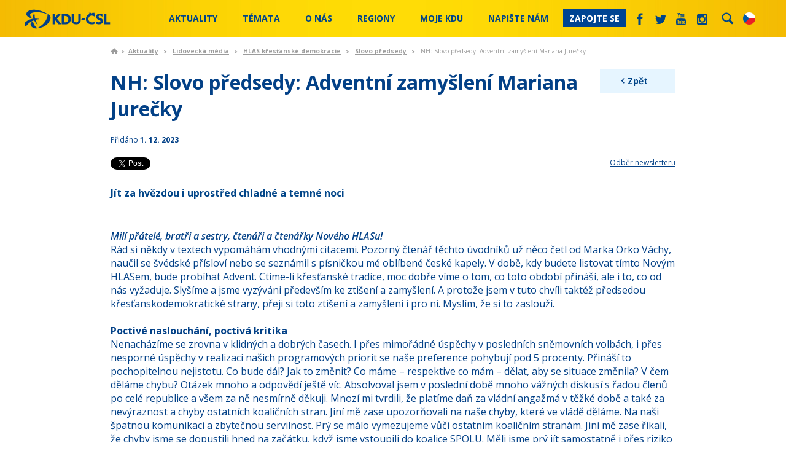

--- FILE ---
content_type: text/html; charset=utf-8
request_url: https://www.kdu.cz/aktualne/lidovecka-media/novy-hlas/slovo-predsedy/nh-slovo-predsedy-adventni-zamysleni-mariana-jurec
body_size: 22623
content:
<!DOCTYPE html PUBLIC "-//W3C//DTD XHTML 1.0 Transitional//EN" "http://www.w3.org/TR/xhtml1/DTD/xhtml1-transitional.dtd">
<html xmlns="http://www.w3.org/1999/xhtml"  lang='cs'>
<head id="head"><title>
	KDU-ČSL - NH: Slovo předsedy: Adventn&#237; zamyšlen&#237; Mariana Jurečky
</title><meta http-equiv="content-type" content="text/html; charset=UTF-8" /> 
<meta http-equiv="pragma" content="no-cache" /> 
<meta http-equiv="content-style-type" content="text/css" /> 
<meta http-equiv="content-script-type" content="text/javascript" /> 
<link href="/CMSPages/GetResource.ashx?stylesheetname=KDU" type="text/css" rel="stylesheet"/>
<meta name="viewport" content="initial-scale=1.0,width=device-width">
<script src="//ajax.googleapis.com/ajax/libs/jquery/1.7.2/jquery.min.js"></script>

<link href='https://fonts.googleapis.com/css?family=Open+Sans:400,600italic,600,700&subset=latin,latin-ext' rel='stylesheet' type='text/css'>

<link href="/KDU/media/system/css/main.css?20241202" rel="stylesheet" />

<!--<link href="/KDU/media/system/css/bootstrap.css" rel="stylesheet" />-->
<link href="/KDU/media/system/css/jquery-bxslider.css" rel="stylesheet" />
<script src="/KDU/media/system/scripts/jquery.bxslider.min.js"></script>

<link href="/KDU/media/system/css/kdu-forum.css" rel="stylesheet" />
<link href="/KDU/media/system/css/kdu-add.css" rel="stylesheet" />
<link href="/KDU/media/system/css/kdu-donation-app.css?20240626" rel="stylesheet" />

<link href="/KDU/media/system/css/slick.css" rel="stylesheet" />
<script src="/KDU/media/system/scripts/slick.js"></script>

<link href="/KDU/media/system/css/meanmenu.css" rel="stylesheet" />
<script src="/KDU/media/system/scripts/jquery.meanmenu.js"></script>

<script src="/KDU/media/system/scripts/jquery-easing.js"></script>
<script src="/KDU/media/system/scripts/plugins.js"></script>
<script src="/KDU/media/system/scripts/modernizr.js"></script>
<script src="/KDU/media/system/scripts/sly.js"></script>
<script src="/KDU/media/system/scripts/pux-helper.js"></script>


<!-- Datepicker -->
<link href="/KDU/media/system/css/datepicker.css" rel="stylesheet" />
<script src="/KDU/media/system/scripts/jquery-ui-1.10.4.custom.min.js"></script>
<!-- Datepicker END -->

<!-- Google maps-->
<link href="/KDU/media/system/css/leaflet.css" rel="stylesheet" />
<link href="/KDU/media/system/css/kdu-maps.css" rel="stylesheet" />
<!--<script type="text/javascript" src="https://maps.googleapis.com/maps/api/js?key=AIzaSyBnpLs8iyi5NXmxqVJxvn8Oj8E8fRXsQgM&sensor=false"></script>-->
<!--<script type="text/javascript" src="https://maps.googleapis.com/maps/api/js?key=AIzaSyB0gJjCXYNDojfjXd3blHvXtYD1ZMD8bvw&sensor=false"></script>-->

<!--<script src="/KDU/media/system/scripts/marker-with-label.js" type="text/javascript"></script>-->
<!--<script src="/KDU/media/system/scripts/markerclusterer.js"></script>-->
<script src="/KDU/media/system/scripts/leaflet.js"></script>
<script src="/KDU/media/system/scripts/leaflet.markercluster.js"></script>
<script src="/KDU/media/system/scripts/pux-seznam-map.js?v=241219"></script>
<script src="/KDU/media/system/scripts/kdu-maps.js?v=241219"></script>
<!-- google maps END -->

<!-- Selectbox -->
<link href="/KDU/media/system/css/jquery-selectbox.css" rel="stylesheet" />
<script src="/KDU/media/system/scripts/jquery.selectbox-0.2.js"></script>
<!-- Selectbox -->

<!--Photo Gallery -->
<!-- Add mousewheel plugin (this is optional) -->
<script type="text/javascript" src="/KDU/media/system/fancy/jquery-mousewheel-3-0-6-pack.js"></script>
<!-- Add fancyBox main JS and CSS files -->
<script type="text/javascript" src="/KDU/media/system/scripts/jquery-fancybox.js?v=2.0.6"></script>
<link rel="stylesheet" type="text/css" href="/KDU/media/system/fancy/jquery-fancybox.css?v=2.0.6" media="screen" />
<!-- Add Thumbnail helper (this is optional) -->
<link rel="stylesheet" type="text/css" href="/KDU/media/system/fancy/jquery-fancybox-thumbs.css?v=1.0.2" />
<script type="text/javascript" src="/KDU/media/system/fancy/jquery-fancybox-thumbs.js?v=1.0.2"></script>


<script src="/KDU/media/system/scripts/bootstrap.js"></script>
<link href="/KDU/media/system/css/prettyPhoto.css" rel="stylesheet" />
<script src="/KDU/media/system/scripts/jquery-prettyPhoto.js"></script>
<link href="/KDU/media/system/css/kdu-gallery.css" rel="stylesheet" />
<script src="/KDU/media/system/scripts/jquery-easing.js"></script>
<script src="/KDU/media/system/scripts/jquery-timers-1-2.js"></script>
<script src="/KDU/media/system/scripts/jquery-galleryview-3-0-dev.js"></script>
<script src="/KDU/media/system/scripts/main-gallery-script.js"></script>
<!-- Photo Gallery end -->
<script src="/KDU/media/system/scripts/intersection-observer.js"></script>
<script src="/KDU/media/system/scripts/pux-lazyload.js"></script>
<script src="/KDU/media/system/scripts/pux-ajax.js"></script>
<script src="/KDU/media/system/scripts/kdu-csl.js?20240614"></script>
<script src="/KDU/media/system/scripts/kdu-calc.js?20240624-2"></script>
<script src="/KDU/media/system/scripts/kdu-csl-main-page.js?20240626"></script>


<link href="/system/favicon" type="image/x-icon" rel="shortcut icon"/> 
<link href="/system/favicon" type="image/x-icon" rel="icon">

<link rel="alternate" type="application/rss+xml" title="RSS KDU-ČSL" href="/system/rss" />
<link href="/KDU/media/system/css/print.css" rel="stylesheet" media="print" />


<script type="text/javascript">
	/* <![CDATA[ */
	var seznam_retargeting_id = 72882;
	/* ]]> */
</script>
<script type="text/javascript" src="//c.imedia.cz/js/retargeting.js"></script>

<!-- Google Tag Manager -->
<script>(function(w,d,s,l,i){w[l]=w[l]||[];w[l].push({'gtm.start':
new Date().getTime(),event:'gtm.js'});var f=d.getElementsByTagName(s)[0],
j=d.createElement(s),dl=l!='dataLayer'?'&l='+l:'';j.async=true;j.src=
'https://www.googletagmanager.com/gtm.js?id='+i+dl;f.parentNode.insertBefore(j,f);
})(window,document,'script','dataLayer','GTM-MG48S8H');</script>
<!-- End Google Tag Manager -->

<!-- Google tag (gtag.js) NOVÝ -->
<script async src="https://www.googletagmanager.com/gtag/js?id=G-LXBLG5GWPM"></script>
<script>
  window.dataLayer = window.dataLayer || [];
  function gtag(){dataLayer.push(arguments);}
  gtag('js', new Date());

  gtag('config', 'G-LXBLG5GWPM');
</script>

<!-- Meta Pixel Code -->
<script>
!function(f,b,e,v,n,t,s)
{if(f.fbq)return;n=f.fbq=function(){n.callMethod?
n.callMethod.apply(n,arguments):n.queue.push(arguments)};
if(!f._fbq)f._fbq=n;n.push=n;n.loaded=!0;n.version='2.0';
n.queue=[];t=b.createElement(e);t.async=!0;
t.src=v;s=b.getElementsByTagName(e)[0];
s.parentNode.insertBefore(t,s)}(window, document,'script',
'https://connect.facebook.net/en_US/fbevents.js');
fbq('init', '1052312544874012');
fbq('track', 'PageView');
</script>
<noscript><img height="1" width="1" style="display:none"
src="https://www.facebook.com/tr?id=1052312544874012&ev=PageView&noscript=1"
/></noscript>
<!-- End Meta Pixel Code -->

<!-- Meta Pixel Code Jurecka -->
<script>
!function(f,b,e,v,n,t,s)
{if(f.fbq)return;n=f.fbq=function(){n.callMethod?
n.callMethod.apply(n,arguments):n.queue.push(arguments)};
if(!f._fbq)f._fbq=n;n.push=n;n.loaded=!0;n.version='2.0';
n.queue=[];t=b.createElement(e);t.async=!0;
t.src=v;s=b.getElementsByTagName(e)[0];
s.parentNode.insertBefore(t,s)}(window, document,'script',
'https://connect.facebook.net/en_US/fbevents.js');
fbq('init', '1285404592882688');
fbq('track', 'PageView');
</script>
<noscript><img height="1" width="1" style="display:none"
src="https://www.facebook.com/tr?id=1285404592882688&ev=PageView&noscript=1"
/></noscript>
<!-- End Meta Pixel Code -->
 
<link href="/favicon.ico" type="image/x-icon" rel="shortcut icon"/>
<link href="/favicon.ico" type="image/x-icon" rel="icon"/>
<meta property='og:title' content='NH: Slovo předsedy: Adventní zamyšlení Mariana Jurečky'/><meta property='og:description' content='Jít za hvězdou i uprostřed chladné a temné noci
@'/><meta property='og:image' content=''/><meta name="twitter:card" content="summary"></head>
<body class="LTR Chrome CSCZ ContentBody" >
     <!-- Messenger Plugin chatu Code -->
    <div id="fb-root"></div>
      <script>
        window.fbAsyncInit = function() {
          FB.init({
            xfbml            : true,
            version          : 'v10.0'
          });
        };

        (function(d, s, id) {
          var js, fjs = d.getElementsByTagName(s)[0];
          if (d.getElementById(id)) return;
          js = d.createElement(s); js.id = id;
          js.src = 'https://connect.facebook.net/cs_CZ/sdk/xfbml.customerchat.js';
          fjs.parentNode.insertBefore(js, fjs);
        }(document, 'script', 'facebook-jssdk'));
      </script>

      <!-- Your Plugin chatu code -->
      <div class="fb-customerchat"
        attribution="page_inbox"
        page_id="251656685576">
      </div>

<!-- Google Tag Manager (noscript) -->
<noscript><iframe src="https://www.googletagmanager.com/ns.html?id=GTM-MG48S8H"
height="0" width="0" style="display:none;visibility:hidden"></iframe></noscript>
<!-- End Google Tag Manager (noscript) -->
    <form method="post" action="/aktualne/lidovecka-media/novy-hlas/slovo-predsedy/nh-slovo-predsedy-adventni-zamysleni-mariana-jurec" id="form">
<div class="aspNetHidden">
<input type="hidden" name="__CMSCsrfToken" id="__CMSCsrfToken" value="xGRsUxPHPSTD0gHsB2u0qvvm8+8FaOWBBJseN+7VBxGOIcHxjYg8Sh9dAce3Fvti0z4FDoWKXBsFZR59bH2jxxpSwe5kyBjRnemJz2lzD9c=" />
<input type="hidden" name="__EVENTTARGET" id="__EVENTTARGET" value="" />
<input type="hidden" name="__EVENTARGUMENT" id="__EVENTARGUMENT" value="" />
<input type="hidden" name="__VIEWSTATE" id="__VIEWSTATE" value="BrLfrHAT8M3CFTmqqGZ7TrYQVZiYa7RzoVvVQJqbIIIw+67T5tMr+jVEq/0W5tGf/UdkZ8LQM7N5KnI5dsMyszsitMYJI12aHarwTYhRA/Mvim5dH4tA08av0EqRug5isIF0X8P+sk5rswHr861DcMH6xGcs1bxEZqQJWJoZIXeZtdYfqVYU5ObbwjHIaVTVtn6jvw25V329MBrBdqGW6kMlxFMxsV8HklA1uNEj/dR9XuUmtqXEP4IakLSwKHVsR90s72ekoDQyICiKC8OnoXKmJh4r+sEXqZcQ5NX8eMTjnYrJ/5GGOTYhmgjgF3g0SMDLJI1qMNh2hUXlBrdB/OAwLUaOCn/9s5iKbZaX+d+gw/[base64]/qFbhjbg3JkHEzikx5j/ch6lR1Xi2fAV3rx/Bw9StlrfvmeGcfOwOzTyidPJq0cFVWVcuDLGEGSIBoTNVekFcfAIUM3CXjwUHgXs1Skb/70e67teIS7kxu7YZhEoBV4cicYga4xCSVk7CJjTcTIhavZnn2TLq6cmlMi7oMZzTYXKS0mANxG9r2/4oTMVr4qwOD3GD64P9Pl4BG1hugKzy+7WfL0FwXwZj2Ww3qIgJWEDUADC8SIxIPifOCmDTD3BFHJib28rJT/e3UFSfw44OBdsJevhtiGc9T8+Eqb4jOZDEy1RMXgLCYhYwd3RY781SDdvUW4tE17KRYZR2bYY39Yb6ctTpT/xLn/uRFoV9mnAiktqIqcTC8DUgbL2SFfFMivwS4XPWfximPSfWjoFiG8P9Go2h1ZV9KMdkn7oKlzTThXJyXRynl+zGvqES0tl/nNdhHGlOxA2Ihqwzlv/DUOIoPsvGBfXZB3Oh+uTYkO43H9BJvyxfJuCkonBy4B6SglC73uCLv0TuoC6OJ24ZGYGqx3DdqjUBeWiBkTyhSs7YVu1r4f9ie/gjqjsBOpEvkYnqc25zM/Io5a9Pk2O8FhsLXv5mSCY9ILrqlEUa9p8atTVKFk5MVhL1/GE43IH+ehKBwB0CZzZPUvDQ1JoIKFmqPqTSnO67q5tX4aeOzaNAm/4wcgJ82ZzmM6t7fyBJmQ7sltOkgrBM2qThMCirfROOP/d9p4zZe7PoNhybQ0t46Ut7Dby+z9X0GnK8QGylQyH+Sd3yW/Ep5+5DwLC3TGZ2N8vK6eW0V+OjX4Avhq1cCt+xdtrsjRoizkdiZhvpeBppATmPGcltEtp2i7MCUK97GycaHoGiKwf+cvwHz10NkzHuQbjrBsmZHhoGQL52GLPNFxCEoBf2GaZqWUhqk1c56cc89K1xlStBuFH0/Xk+hGML4fmlBeYeKrZk8XqPwd28MCClMLy248/1MgZVPAD9zm+dXKJY7H6HbNULFHi0o+CwETHQN5ue3XSsRt3ojxj6Wo/EYjfLnk72udTPPIoTQh7NWFdJrdwaXChLVs+i7YnknVdj2Ls8mGL3Y79FcqPxZJbrYITTIrdS2DSlV3AVTR8u7ULZyxJDjg5s4Dg3qNIorOz3Y/4KqHdcO1B/xj5EL5gMhCT/gg1gXjLDmyVUQ3Uor1vD4labDreYp1CZDnyFr6DoFNZ1fRMJgelr9godnV8DLZmtIAc2ouqON2A8ppVEjB7szkdBUusBmopt1VZHvI3bvvB8WRReP+m8WYqcuOMlLSK7q7lynFPUdTFQWgkfpEIKvkCy98jBl/eCZ5V/+wU4mzxkqUzQTAPyyDgBQyqZb4mrtKMIpn8kKZyamnaOlweFFtV0LFb7+VoII6e5VdCPh27MQar3OQjsrdoZOjpzIEjke+KYNgO4Qorl7ko0gRljFOJtXo1dOv09e37P573qKWPEyF12N4GJI62vk707MC0wOXNIWlzI+qIebjTyC/VDbuwdYNA8C/oGm7vg5FXyusGMuVqZDqrKydwCJ1l9FL8JujRC1Zg1z+Uv1QT4JyQLUS+hD10/FpRJ5r9Yufutjq8tvgSRYfAex9/BmQ4m8JxBwyNA75ilrwcrccxmCm6yESOHepfTXUUOYLAhvD+7fcnD7zw0peSsp+IyawgYSAFRO0GYohIIshq01YyTh+I5KidY4UvlMMX/QtbSkO2PuxMzFRlMFR2JflsCJ9B6cspF5yo5n2L5mqqQdiKdDLLk8z3HcaX9axrsBHtJiP7J0mLm+/3yfkSHyA1uxSSLXNA306bZ5IB2f0gRHvY7LmS+y3s9Yaapd47jJ9JYw7nNm1le2mg4Dq1isoCTiXaBb66b56eabydYQGv5mnGWO/VPLxX6lc/b6C0d7A1yUbKq2w5dfnd1loMOoRy6GOPIEKiZ2aXsebHLyXv5vGf4E6NllXeWa0I4ZQSkofx3R3GFLI4OAhUWoTkEg9ZwMxrjzOyYnPvDUmzEJWkgRJunql7zixrKt5dtbrxDVRjZenWZ4+GyWHAWkbQskOXmNm+ide8SmXJQj7/E5qUTTkwjgUsZbNtS2eyK+k2ZLqbpY+MwZhxs3swXlCc84NptfB31VgJX/bFaLAfO6zdixEtLnv4GrDeVJ1u/mBpwuVu4X4JGPinyta1RJtL6Q1VRvcDzWRXdkyC1d4zbvPTTU40muUuKTg/mF6MUFiBtGILD4fXLkBMnzzx60nFEvQzK2euCuZQV8CR6grsy5V76kD/PYoz+XGlH0U04l+QDsJlTfSyiHFd+pFrnAhYLrR6VHsZzyvtBvycSum3Hu0jxgpL5Fu+Mq+NRqMbd7HY41IBoUSl7hie4c9DKWokwC/ikMW/CIpqDToNES2wI7+73Xl9ipHzXplZ2ZxKMl3gGWy4bdinaNc84QI6lnk3xon5gLr1rBM32Ek7w6dsmVEOlTpffLq2TK/RKe8ZbYDM+wz92iXiUMRrZnAIJ7IpWBN+2ilfHixtLJnqi0fzSrCehEN5QEzqqd46i6tNt7zKfoU/MQcASdHKRAB5TnadT1420KL/VY7HcmF7LycWh+sc9FzBSIZk/g9PP9Okp5v+hvVNEYhdwnEoIDej8Y9Iu9NEZV96e+Yg2q+i5WdIcAufFkzgLiKVAZeiu3rxNecALlG8gZo8B30208kBWJqIHGG1d4lo2daaqEUz7bzATG+JRYFVYmsIJVDocFh23iIJvZkBKYSN8oeBdShrOEatlBj/s3PJl/+rwNWpWNmNUjslKxJBQW2vXHNf3sleSZo16gfzQbvPnWnBLVgDP/ZyC+Im0STLzr1am1NGjSSZqBYBqZIJ3r9TKwzA8MbaM/0rYHsj2uwyQ9jAdpPmoPqV0lnJ8ROo1/zWNh12PgP3z9xG8kX/A8iUMJipQrn5DHbtk7K/c71evoajTaMctAp23HYqU+diagJDqLRj00rQyubUSKgZt7EOqqz9fBsJUhUsPPxJP6JZr3PN4ALSuo7HJIPuoveHm19jDpBGf/[base64]/t4qvYRv9S4ee7qTFA1aqOT9lQfBx2HahgqkRQ1iPxz3FTqjqM7Y5KETG+aRUuTMxPbHb0ikolABnPm5eHji/NwqIExwpOfxCgsij3hlZreZVs6u5XK8ASYZSPp3UuJLpGXleldE9tltJi4hZpiIML1vLntoQYPZ8I/go0LSe/FYF+Dhj2b8j6tvcYC9TqjIZtaBpCC4pNpIyWxUAw/HITZnOGwTft/iWPMGsEzuRtscTmDMYKF0XyEyWai4w+2HleNKOruQVM5dgQmh5G8bHxoD8zOkwEmLXddE4fPgPbAqRx/diU4MxmzzpdzUg1YJJgCje97N8N2aCKnKy8zKMprI37VtaMQCULpJCyU1MpUFRBeqS/ROeCbNQjeIrMSAQpwZrjIX4I+Y6QdU0OHNY7hXw+BZHBHkLsWqTSLgeD2lv2Bn3pTwwOlVJxPrMWygxd1DiqSWgbQv48DkP1+gvLLyO9guH4jlAkbJZ+cxE/vOwVgF93yePQ0rMW4CKZpHXiRwAu0+ApSym6c+5potuRGUpSsC4VFUkUluz9oLsSCAe9Yl2GZiuPmha6MoY5k59LmyngQHLeaTcIOgTIvlWFk8j47bmiljEF7XildlAE1UNLUelHod0YN5Bf/Q+mKHGqUFNAA/nLmfSsC9myw5ludKVb4HrDsF5U0H4kZukzRBarlmPKyAoaVbBz/HRBfMa5vcvkXPJvZwyjB3jobeDRUQlKt7T9BA4ddjeSRUMsDvtaRAJCjsA+RZ6CgFEy8OTypQ0VjyIlo5NBYmRGgaQFIfD5ndaarnzaaEcuaMUhRBHFHviA4DHCli2PSGhUvITV0jkiRdprB9trqsKxB49H/OAZcp8GdzbYQw7VTnAND6TR1aEwNib+wRLd4zmIh0BVoFRR/[base64]/UqnogxR/yzWi90fzYKIw0vwxuh/Sf44ToTMxYKQbdqd2T9QNqTyILcbOkI9B0tVUBDPSxE69PE5HxgM79KfmNW+QJzEtHaZtYBihgrw7MwG1iur3E/E8FRSsS2EaKlSISI5r+eQKufTgwFmGXV4XZ2OudTX5fcACHVU2jhifOp4QVHA8ioF05wnuDvDJSk3s8MoBQ/ksa4fZ5RCp3D+rIawxCjmrcHv2MRdCZb/p2Xl/xxWm9/2gDy7Vc1VCt3vGzr6GoQUuRENTRZRj2yC32umGq1ro2Dt1L8FchZMuQw9z/qV/oCAi+h+bQ5ulNsXBU7elR+1ZJzcqqZbbNKQ0VAXyZ85JpLKRCAyDqFcE5xWVa1mXkbhMTG6qy/t9XS+hwmIu/sR+5AQ6/ibtkLQoiL/qBGu+fCrH+OS8ze5guThXOlJJBcR/RXpmenOmlJP1xv7kvqLud337THHczZF9Lu1w2LFxXd18rBhb7IwW56UHiL7tewYULl5IN6mHbsKy5NXtN5yAb5CjYEPyIK6wPlzRVsV0q38kWoq2DI76l+1ysxMwWtZE3SUZeR2Tj/HYnRkfP71EMZzsuZPG89iRlo49D9vhB4G7Pb1XybJEVwsbbscMUHih/YKlq+myaU4d8QidZWcl3dfOR5OuzVAEvhum7xVLezI3xXvtuVu61M4X7b6ICPJJ69wZ/O2vrHXNxA20hWmcfALtScWm1j4BMM3uZQPr9T/yepMXqJ2wKO+mpE/GHvkLhC8lZxHPv/GmY0MN59WX9+4CDQuIvNOyjIG5OIOFGbvG9sBOj7O7Jo3LF14IIJORGAyk2fFKjIkrp7nApGIuz9fwdetfNFmWVkVgiCu/FtoQuBmsJDTt4Wxgx77yUCgYx4kiXyPxhzx049zBQJQKzRWnoId8ZsLq25wpFgzG2LtVSi6KOqZcALaSoaOQGD8Efih40hWS634A8t/[base64]/0JFkcPe8mXCoj9L30lchgp8GUYI4NlGwhcqbt1Ewo4TD5HDvvPiA2MHx35wQj8g3mHcchV4TEWNMp2OgZJ3JkesIR7e2HJBEDv0FqkgxuV40DP9ECNFfpyk6KNAgFstRMpzJa3R3y1au2jzqhkCYAmNNnSJv/qacNjbYImwq7TAJvk51Jom63X6Pc9ugXTcBS3CFHVGh+zSNSZOYH4R1832JwW7rh1shgOmuuHptY30+8j14jMCL/2lZ2lMUoQG3Mlkcy3h6q+SPEKXyNEHrrd/y+q/HaMDxEsUiLTQ0q5/BO+DeA9ecTD0iR0ALEuSyDG915umXSCLAKRiek0hdCDJ5QHBjrKJAxqt/xlVopyKfzbeXgsSwhi4o+nk+lNjuJZ7hL9M0H3ReLxUIP9ytpOvpNRwDMtB7n/TCN9my/oNR6c1RXRqU2iCtkQ3HDorwq/I6bNWhhAxJXvAH7NclCUWPlwTYClNKCD1Sm188CfJWRdpjjVFxslmz+ePaXs+bwN9ubQm7YuXM/ZWWPgSnXXYoTx60ZBP7CL8szD0tsNWYhBTK1bNcNUWMVdZPVdiYOO3s/ovyr8Fn/gjm2YNRuflberTdsor72s7dCgMpaKBiROEJdzUj/GkRQDeF2he9ad2VSYRV/kfqA7PAtkhyB5fXt3/zobtntpwYR4rdng6zZr5J/uD8e5L5FU0vHLaTnBiWe88E6rMbUChQA+1RNrIxfhCS8mExLrv79R+eAQkNWjNcsiSe5y9UDUfcuVH+DIHgP0wlvXfh5M0h3IP/Vdhoy2zRk46a50vEiWLlyU1pqE4kyZD/IJjI2KaB1bfKDMBiYDg/7f7GQF50euB9S8T8A7BKVKJeB3y0m7RL0ClGB2ncFOzro+E+Oguo230vZJ+CxdVwYgKjoEp7OrQSAnYyN+LBSNc4Mm043YfrydBza2Tsdj8hGj7KAKrs5fzKGphKQ+KLCmHOzHJU+QpJj+dIkazw3i49lK+fYDPkiy0PqDA7/pPasiYHJpVXvuNaylWbOsBRM+g0eIB+pJerTtw=" />
</div>

<script type="text/javascript">
//<![CDATA[
var theForm = document.forms['form'];
if (!theForm) {
    theForm = document.form;
}
function __doPostBack(eventTarget, eventArgument) {
    if (!theForm.onsubmit || (theForm.onsubmit() != false)) {
        theForm.__EVENTTARGET.value = eventTarget;
        theForm.__EVENTARGUMENT.value = eventArgument;
        theForm.submit();
    }
}
//]]>
</script>


<script src="/WebResource.axd?d=pynGkmcFUV13He1Qd6_TZEQtFuNB7Onge-osJ8_NziI-QQQ7f_v0l7xIxzqOv85XqRUYWrltWNPJrNbwKgu-kg2&amp;t=638286137964787378" type="text/javascript"></script>

<input type="hidden" name="lng" id="lng" value="cs-CZ" />
<script src="/CMSPages/GetResource.ashx?scriptfile=%7e%2fCMSScripts%2fWebServiceCall.js" type="text/javascript"></script>
<script type="text/javascript">
	//<![CDATA[

function PM_Postback(param) { if (window.top.HideScreenLockWarningAndSync) { window.top.HideScreenLockWarningAndSync(900); } if(window.CMSContentManager) { CMSContentManager.allowSubmit = true; }; __doPostBack('m$am',param); }
function PM_Callback(param, callback, ctx) { if (window.top.HideScreenLockWarningAndSync) { window.top.HideScreenLockWarningAndSync(900); }if (window.CMSContentManager) { CMSContentManager.storeContentChangedStatus(); };WebForm_DoCallback('m$am',param,callback,ctx,null,true); }
//]]>
</script>
<script src="/ScriptResource.axd?d=NJmAwtEo3Ipnlaxl6CMhvhZzK_ZNKpIOGJnY_KKQHJjOknZgSiG_DBO56Vj_4ACr8zrnQy8nRn61V2EQHNQL9h_OUrMHLONmbFhkMqFvd5gIt61hNYx3sIzT1pdT1Z26ORPqc09OAd7BXeQEOPsSCNp_Gh9m6b7ZTTffRaCslLU1&amp;t=13798092" type="text/javascript"></script>
<script src="/ScriptResource.axd?d=dwY9oWetJoJoVpgL6Zq8OEAtG3PyBHlQBGZzAQqNOIPJiIR4-cMhki0iFGPcM9uLhOPWK3Ooa1CZSLq_eNAz3pC5EQJAGwwxg-bExR_VJTklGoSVYLljvJbxA3Cuc7ox6mJA07nxOBX-9zfn9SXVqRG_eBrhUKH4z30vJRwUpz41&amp;t=13798092" type="text/javascript"></script>
<script type="text/javascript">
	//<![CDATA[

var CMS = CMS || {};
CMS.Application = {
  "language": "cs",
  "imagesUrl": "/CMSPages/GetResource.ashx?image=%5bImages.zip%5d%2f",
  "isDebuggingEnabled": false,
  "applicationUrl": "/",
  "isDialog": false,
  "isRTL": "false"
};

//]]>
</script>
<div class="aspNetHidden">

	<input type="hidden" name="__VIEWSTATEGENERATOR" id="__VIEWSTATEGENERATOR" value="A5343185" />
	<input type="hidden" name="__SCROLLPOSITIONX" id="__SCROLLPOSITIONX" value="0" />
	<input type="hidden" name="__SCROLLPOSITIONY" id="__SCROLLPOSITIONY" value="0" />
</div>
    <script type="text/javascript">
//<![CDATA[
Sys.WebForms.PageRequestManager._initialize('manScript', 'form', ['tctxM',''], [], [], 90, '');
//]]>
</script>

    <div id="ctxM">

</div>
    
<div id="fb-root"></div>
<script> 
    (function (d, s, id) {
        var js, fjs = d.getElementsByTagName(s)[0];
        if (d.getElementById(id)) return;
        js = d.createElement(s); js.id = id;
        js.src = "//connect.facebook.net/cs_CZ/sdk.js#xfbml=1&version=v2.0";
        fjs.parentNode.insertBefore(js, fjs);
    }(document, 'script', 'facebook-jssdk'));
</script>



<div class="header fixed">
  
    <div class="container-bigger">
        <div class="main-logo">
            <h1>KDU-ČSL</h1>
            <a href="/">
                
            </a>
        </div>
        <div class="language-box">
          <div class="current-language">
<span class="en  "></span>
<span class="cs  active"></span>
</div>
<div class="language-box-content"><a class="en  " href="http://en.kdu.cz/domu"></a>
<a class="cs  active" href="https://www.kdu.cz/domu?lang=cs-CZ"></a></div>
        </div>  
        <div class="searchbox">
            <div id="p_lt_ctl02_PUXSearchBox_pnlSearch" class="searchBox" onkeypress="javascript:return WebForm_FireDefaultButton(event, &#39;p_lt_ctl02_PUXSearchBox_btnSearch&#39;)">
	
    <label for="p_lt_ctl02_PUXSearchBox_txtWord" id="p_lt_ctl02_PUXSearchBox_lblSearch">Hledat:</label>
    <div class="searchbox-text">
        <input name="p$lt$ctl02$PUXSearchBox$txtWord" type="text" maxlength="1000" id="p_lt_ctl02_PUXSearchBox_txtWord" class="form-control" />
    </div>
    <input type="submit" name="p$lt$ctl02$PUXSearchBox$btnSearch" value="Vyhledat" id="p_lt_ctl02_PUXSearchBox_btnSearch" class="btn btn-primary" />
    

</div>

            <!--<div class="searchbox-text">
                <input type="text" placeholder="hledat" />
            </div>
            <input type="submit" value="" />-->
        </div>
        <div class="main-nav">
            <div class="ul-container">
               
	<ul id="menuElem" class="CMSListMenuUL">
		<li class="CMSListMenuHighlightedLI">
			<a class="CMSListMenuLinkHighlighted" href="/aktualne">Aktuality</a>
			<ul class="CMSListMenuUL">
				<li class="CMSListMenuLI">
					<a class="CMSListMenuLink" href="/aktualne/zpravy">Tiskov&#233; zpr&#225;vy</a>
					<ul class="CMSListMenuUL">
						<li class="CMSListMenuLI">
							<a class="CMSListMenuLink" href="/aktualne/zpravy/snemovna">Poslaneck&#225; sněmovna</a>
						</li>
						<li class="CMSListMenuLI">
							<a class="CMSListMenuLink" href="/aktualne/zpravy/senat-pcr">Sen&#225;t</a>
						</li>

					</ul>
				</li>
				<li class="CMSListMenuLI">
					<a class="CMSListMenuLink" href="/aktualne/z-medii">Z m&#233;di&#237;</a>
				</li>
				<li class="CMSListMenuLI">
					<a class="CMSListMenuLink" href="/aktualne/ruzne">Různ&#233;</a>
				</li>
				<li class="CMSListMenuLI">
					<a class="CMSListMenuLink" href="/aktualne/lidovecke-uspechy">Lidoveck&#233; &#250;spěchy</a>
				</li>
				<li class="CMSListMenuHighlightedLI">
					<a class="CMSListMenuLinkHighlighted" href="/aktualne/lidovecka-media/novy-hlas">Lidoveck&#225; m&#233;dia</a>
					<ul class="CMSListMenuUL">
						<li class="CMSListMenuHighlightedLI">
							<a class="CMSListMenuLinkHighlighted" href="/aktualne/lidovecka-media/novy-hlas/aktualne">HLAS křesťansk&#233; demokracie</a>
							<ul class="CMSListMenuUL">
								<li class="CMSListMenuLI">
									<a class="CMSListMenuLink" href="/aktualne/lidovecka-media/novy-hlas/aktualne">Aktu&#225;lně</a>
								</li>
								<li class="CMSListMenuLI">
									<a class="CMSListMenuLink" href="/aktualne/lidovecka-media/novy-hlas/o-nas">O n&#225;s / Kontakt</a>
								</li>
								<li class="CMSListMenuLI">
									<a class="CMSListMenuLink" href="/aktualne/lidovecka-media/novy-hlas/objednavka">Odběr HLASu</a>
								</li>
								<li class="CMSListMenuLI">
									<a class="CMSListMenuLink" href="/aktualne/lidovecka-media/novy-hlas/podporte-nas">Podpořte n&#225;s</a>
								</li>

							</ul>
						</li>
						<li class="CMSListMenuLI">
							<a class="CMSListMenuLink" href="/podcasty">Podcasty</a>
						</li>
						<li class="CMSListMenuLI">
							<a class="CMSListMenuLink" href="/aktualne/odebirani-newsletteru">Odběr newsletteru</a>
						</li>
						<li class="CMSListMenuLI">
							<a class="CMSListMenuLink" href="/aktualne/lidovecka-media/odkazy">Odkazy</a>
						</li>

					</ul>
				</li>
				<li class="CMSListMenuLI">
					<a class="CMSListMenuLink" href="/aktualne/kalendar-udalosti">Kalend&#225;ř ud&#225;lost&#237;</a>
				</li>
				<li class="CMSListMenuLI">
					<a class="CMSListMenuLink" href="/aktualne/galerie">Galerie</a>
				</li>
				<li class="CMSListMenuLI">
					<a class="CMSListMenuLink" href="/aktualne/archiv">Archiv</a>
				</li>

			</ul>
		</li>
		<li class="CMSListMenuLI">
			<a class="CMSListMenuLink" href="/Temata/Lidovecky_program">T&#233;mata</a>
			<ul class="CMSListMenuUL">
				<li class="CMSListMenuLI">
					<a class="CMSListMenuLink" href="/temata/lidovecky_program">Lidoveck&#253; program</a>
				</li>
				<li class="CMSListMenuLI">
					<a class="CMSListMenuLink" href="/temata/oprav-dum-po-babicce/uvod">Oprav dům po babičce</a>
					<ul class="CMSListMenuUL">
						<li class="CMSListMenuLI">
							<a class="CMSListMenuLink" href="/temata/oprav-dum-po-babicce/uvod">&#218;vod</a>
						</li>
						<li class="CMSListMenuLI">
							<a class="CMSListMenuLink" href="/temata/oprav-dum-po-babicce/nova-zelena-usporam">Nov&#225; zelen&#225; &#250;spor&#225;m</a>
						</li>
						<li class="CMSListMenuLI">
							<a class="CMSListMenuLink" href="/temata/oprav-dum-po-babicce/jak-na-to">Jak na to</a>
						</li>
						<li class="CMSListMenuLI">
							<a class="CMSListMenuLink" href="/temata/oprav-dum-po-babicce/otazky-a-odpovedi">Ot&#225;zky a odpovědi</a>
						</li>
						<li class="CMSListMenuLI">
							<a class="CMSListMenuLink" href="/temata/oprav-dum-po-babicce/myty-a-fakta">M&#253;ty a fakta</a>
						</li>

					</ul>
				</li>
				<li class="CMSListMenuLI">
					<a class="CMSListMenuLink" href="/pomocukrajine">Pomoc Ukrajině</a>
				</li>
				<li class="CMSListMenuLI">
					<a class="CMSListMenuLink" href="/temata/achiv">Archiv</a>
					<ul class="CMSListMenuUL">
						<li class="CMSListMenuLI">
							<a class="CMSListMenuLink" href="/temata/achiv/milostive-leto">Milostiv&#233; l&#233;to</a>
						</li>
						<li class="CMSListMenuLI">
							<a class="CMSListMenuLink" href="/temata/achiv/lidovecke-vychovne">Lidoveck&#233; v&#253;chovn&#233;</a>
						</li>
						<li class="CMSListMenuLI">
							<a class="CMSListMenuLink" href="/Temata/Cirkularni-ekonomika/Uvod">Ochrana životn&#237;ho prostřed&#237;</a>
							<ul class="CMSListMenuUL">
								<li class="CMSListMenuLI">
									<a class="CMSListMenuLink" href="/temata/achiv/cirkularni-ekonomika/uvod">&#218;vod</a>
								</li>
								<li class="CMSListMenuLI">
									<a class="CMSListMenuLink" href="/temata/achiv/cirkularni-ekonomika/stat">St&#225;t</a>
								</li>
								<li class="CMSListMenuLI">
									<a class="CMSListMenuLink" href="/temata/achiv/cirkularni-ekonomika/kraje-a-obce">Kraje a obce</a>
								</li>
								<li class="CMSListMenuLI">
									<a class="CMSListMenuLink" href="/temata/achiv/cirkularni-ekonomika/domacnosti">Dom&#225;cnosti</a>
								</li>
								<li class="CMSListMenuLI">
									<a class="CMSListMenuLink" href="/temata/achiv/cirkularni-ekonomika/inspirace">Inspirace</a>
								</li>
								<li class="CMSListMenuLI">
									<a class="CMSListMenuLink" href="/temata/achiv/cirkularni-ekonomika/kontakt">Kontakt</a>
								</li>

							</ul>
						</li>
						<li class="CMSListMenuLI">
							<a class="CMSListMenuLink" href="/temata/achiv/bezpecnost-a-evropa">Bezpečnost a Evropa</a>
						</li>
						<li class="CMSListMenuLI">
							<a class="CMSListMenuLink" href="/temata/achiv/koronavirova-krize-jako-vyzva">Koronavirov&#225; krize jako v&#253;zva</a>
						</li>
						<li class="CMSListMenuLI">
							<a class="CMSListMenuLink" href="/temata/achiv/lidovecky-program">Na straně rodičů</a>
						</li>

					</ul>
				</li>

			</ul>
		</li>
		<li class="CMSListMenuLI">
			<a class="CMSListMenuLink" href="/o-nas/kdo-jsme">O n&#225;s</a>
			<ul class="CMSListMenuUL">
				<li class="CMSListMenuLI">
					<a class="CMSListMenuLink" href="/o-nas/kdo-jsme">Kdo jsme</a>
				</li>
				<li class="CMSListMenuLI">
					<a class="CMSListMenuLink" href="/o-nas/historie">Historie</a>
				</li>
				<li class="CMSListMenuLI">
					<a class="CMSListMenuLink" href="/o-nas/dokumenty/stanovy">Dokumenty</a>
					<ul class="CMSListMenuUL">
						<li class="CMSListMenuLI">
							<a class="CMSListMenuLink" href="/o-nas/dokumenty/stanovy">Stanovy</a>
						</li>
						<li class="CMSListMenuLI">
							<a class="CMSListMenuLink" href="/o-nas/dokumenty/charta-kdu-csl">Charta KDU-ČSL</a>
						</li>
						<li class="CMSListMenuLI">
							<a class="CMSListMenuLink" href="/o-nas/dokumenty/usneseni">Usnesen&#237;</a>
						</li>
						<li class="CMSListMenuLI">
							<a class="CMSListMenuLink" href="/o-nas/dokumenty/volebni-programy">Volebn&#237; programy</a>
						</li>
						<li class="CMSListMenuLI">
							<a class="CMSListMenuLink" href="/o-nas/dokumenty/vnitrostranicke-normy">Vnitrostranick&#233; normy</a>
						</li>
						<li class="CMSListMenuLI">
							<a class="CMSListMenuLink" href="/o-nas/dokumenty/financni-zpravy">Finančn&#237; zpr&#225;vy</a>
						</li>
						<li class="CMSListMenuLI">
							<a class="CMSListMenuLink" href="/o-nas/dokumenty/darovaci-smlouvy">Darovac&#237; smlouvy</a>
						</li>
						<li class="CMSListMenuLI">
							<a class="CMSListMenuLink" href="/akce">Sjezdy / Akce</a>
						</li>
						<li class="CMSListMenuLI">
							<a class="CMSListMenuLink" href="/o-nas/dokumenty/ostatni">Ostatn&#237;</a>
						</li>

					</ul>
				</li>
				<li class="CMSListMenuLI">
					<a class="CMSListMenuLink" href="/O-nas/Nasi-lide/predsednictvo">Naši lid&#233;</a>
					<ul class="CMSListMenuUL">
						<li class="CMSListMenuLI">
							<a class="CMSListMenuLink" href="/o-nas/nasi-lide/predsednictvo">Předsednictvo</a>
						</li>
						<li class="CMSListMenuLI">
							<a class="CMSListMenuLink" href="/o-nas/nasi-lide/poslanci">Poslanci</a>
						</li>
						<li class="CMSListMenuLI">
							<a class="CMSListMenuLink" href="/o-nas/nasi-lide/senatori">Sen&#225;toři</a>
						</li>
						<li class="CMSListMenuLI">
							<a class="CMSListMenuLink" href="/o-nas/nasi-lide/hejtmani">Hejtmani</a>
						</li>
						<li class="CMSListMenuLI">
							<a class="CMSListMenuLink" href="/o-nas/nasi-lide/evropsky-parlament">Europoslanci</a>
						</li>
						<li class="CMSListMenuLI">
							<a class="CMSListMenuLink" href="/o-nas/nasi-lide/celostatni-vybor">Celost&#225;tn&#237; v&#253;bor</a>
						</li>
						<li class="CMSListMenuLI">
							<a class="CMSListMenuLink" href="/o-nas/nasi-lide/celostatni-konference">Celost&#225;tn&#237; konference</a>
						</li>
						<li class="CMSListMenuLI">
							<a class="CMSListMenuLink" href="/o-nas/nasi-lide/odborne-komise">Odborn&#233; komise</a>
						</li>
						<li class="CMSListMenuLI">
							<a class="CMSListMenuLink" href="/o-nas/nasi-lide/crk">CRK</a>
						</li>
						<li class="CMSListMenuLI">
							<a class="CMSListMenuLink" href="/o-nas/nasi-lide/crs">CRS</a>
						</li>

					</ul>
				</li>
				<li class="CMSListMenuLI">
					<a class="CMSListMenuLink" href="/o-nas/kontakty">Kontakty</a>
				</li>
				<li class="CMSListMenuLI">
					<a class="CMSListMenuLink" href="/o-nas/grafika">Grafika</a>
					<ul class="CMSListMenuUL">
						<li class="CMSListMenuLI">
							<a class="CMSListMenuLink" href="/o-nas/grafika/nastenky">Př&#237;lohy časopisu HLAS</a>
						</li>
						<li class="CMSListMenuLI">
							<a class="CMSListMenuLink" href="/o-nas/grafika/plakaty">Dalš&#237; materi&#225;ly na n&#225;stěnky</a>
						</li>
						<li class="CMSListMenuLI">
							<a class="CMSListMenuLink" href="/o-nas/grafika/plakaty-a-letaky-tematicke">Plak&#225;ty a let&#225;ky - tematick&#233;</a>
						</li>
						<li class="CMSListMenuLI">
							<a class="CMSListMenuLink" href="/o-nas/grafika/graficky-manual">Grafick&#253; manu&#225;l</a>
						</li>
						<li class="CMSListMenuLI">
							<a class="CMSListMenuLink" href="/o-nas/grafika/socialni-site-sablony">Soci&#225;ln&#237; s&#237;tě - šablony</a>
						</li>

					</ul>
				</li>
				<li class="CMSListMenuLI">
					<a class="CMSListMenuLink" href="https://www.psp.cz/sqw/hlasovani.sqw">Jak hlasujeme v PS</a>
				</li>
				<li class="CMSListMenuLI">
					<a class="CMSListMenuLink" href="https://www.senat.cz/xqw/xervlet/pssenat/prubeh">Jak hlasujeme v Sen&#225;tu</a>
				</li>
				<li class="CMSListMenuLI">
					<a class="CMSListMenuLink" href="/o-nas/financovani">Financov&#225;n&#237;</a>
				</li>
				<li class="CMSListMenuLI">
					<a class="CMSListMenuLink" href="/o-nas/nasi-partneri">Naši partneři</a>
				</li>

			</ul>
		</li>
		<li class="CMSListMenuLI">
			<a class="CMSListMenuLink" href="/regiony">Regiony</a>
		</li>
		<li class="CMSListMenuLI">
			<a class="CMSListMenuLink" href="/moje-kdu">Moje KDU</a>
			<ul class="CMSListMenuUL">
				<li class="CMSListMenuLI">
					<a class="CMSListMenuLink" href="/moje-kdu/stante-se-clenem">Staňte se členem</a>
				</li>

			</ul>
		</li>
		<li class="CMSListMenuLI">
			<a class="CMSListMenuLink" href="/Podporit-KDU/Napiste-nam">Napište n&#225;m</a>
		</li>
		<li class="menu-btn">
			<a class="CMSListMenuLink" href="/podporit-kdu">Zapojte se</a>
		</li>
		<li class="soc facebook">
			<a class="CMSListMenuLink" onclick="window.open(&#39;https://www.facebook.com/kducsl&#39;,&#39;_blank&#39;); return false;" href="/facebook">Facebook</a>
		</li>
		<li class="soc twitter">
			<a class="CMSListMenuLink" onclick="window.open(&#39;https://twitter.com/kducsl&#39;,&#39;_blank&#39;); return false;" href="/twitter">Twitter</a>
		</li>
		<li class="soc youtube">
			<a class="CMSListMenuLink" onclick="window.open(&#39;https://www.youtube.com/user/kducsl&#39;,&#39;_blank&#39;); return false;" href="/youtube">Youtube</a>
		</li>
		<li class="soc instagram">
			<a class="CMSListMenuLink" onclick="window.open(&#39;https://www.instagram.com/kducsl&#39;,&#39;_blank&#39;); return false;" href="/instagram">Instagram</a>
		</li>

	</ul>



            </div>
        </div>
        <div class="clear"></div>
        
    </div>
    
  </div>
<div class="menu-helper"></div>

  <hr />
  
  


<div class="pux-breadcrumbs-container">
    <div class="container">
       <div class="pux-breadcrumbs">
  <a href="/" class="pux-breadcrumbs-home">KDU.breadcrumbs.home</a><span class="breadcrumbs-delimiter"></span><a href="/aktualne" class="CMSBreadCrumbsLink">Aktuality</a> <span class="breadcrumbs-delimiter"></span> <a href="/aktualne/lidovecka-media/novy-hlas" class="CMSBreadCrumbsLink">Lidoveck&#225; m&#233;dia</a> <span class="breadcrumbs-delimiter"></span> <a href="/aktualne/lidovecka-media/novy-hlas/aktualne" class="CMSBreadCrumbsLink">HLAS křesťansk&#233; demokracie</a> <span class="breadcrumbs-delimiter"></span> <a href="/aktualne/lidovecka-media/novy-hlas/slovo-predsedy" class="CMSBreadCrumbsLink">Slovo předsedy</a> <span class="breadcrumbs-delimiter"></span> <span  class="CMSBreadCrumbsCurrentItem">NH: Slovo předsedy: Adventn&#237; zamyšlen&#237; Mariana Jurečky</span>
</div>
    </div>
</div>
<div class="container">
    <div class="main-text">
        <a href="javascript:history.go(-1)" class="back-button">Zpět</a>
        




<h1>
   NH: Slovo předsedy: Adventní zamyšlení Mariana Jurečky
</h1>
<div class="main-text-info">
    Přidáno
    <span class="main-text-date">
        1. 12. 2023
    </span>
    <!-- Autor -->
    <span class="main-text-author">
        
    </span>
    <span class="main-text-author-position">
        
    </span>
</div>

  
    
  

    <div class="main-text-content" >
        
        <div class="news-detail-subscribe-link">
            <a href="/aktualne/odebirani-newsletteru">Odběr newsletteru</a>
        </div>
        <div class="social-network-banner">
        <div class="fb-like" data-href="https://www.kdu.cz/aktualne/lidovecka-media/novy-hlas/slovo-predsedy/nh-slovo-predsedy-adventni-zamysleni-mariana-jurec" data-layout="button_count" data-action="like" data-show-faces="false" data-share="true"></div>
          
        <a href="https://twitter.com/share" class="twitter-share-button" data-lang="cs-cz">Tweet</a>
        <script>!function(d,s,id){var js,fjs=d.getElementsByTagName(s)[0];if(!d.getElementById(id)){js=d.createElement(s);js.id=id;js.src="https://platform.twitter.com/widgets.js";fjs.parentNode.insertBefore(js,fjs);}}(document,"script","twitter-wjs");</script>
        <!-- Umístěte tuto značku do záhlaví nebo těsně před značku konce těla textu. -->
    </div>
    <div class="news-source">
        
    </div>
    <div class="perex">
        <strong>Jít za hvězdou i uprostřed chladné a temné noci</strong><br />
&nbsp;
    </div>
    <!--<div class="clear"></div>-->
    <div class="main-text-itself">
        <em>Milí přátelé, bratři a sestry, čtenáři a čtenářky Nového HLASu!</em><br />
Rád si někdy v&nbsp;textech vypomáhám vhodnými citacemi. Pozorný čtenář těchto úvodníků už něco četl od Marka Orko Váchy, naučil se švédské přísloví nebo se seznámil s písničkou mé oblíbené české kapely. V&nbsp;době, kdy budete listovat tímto Novým HLASem, bude probíhat Advent. Ctíme-li křesťanské tradice, moc dobře víme o tom, co toto období přináší, ale i to, co od nás vyžaduje. Slyšíme a jsme vyzýváni především ke ztišení a zamyšlení. A protože jsem v&nbsp;tuto chvíli taktéž předsedou křesťanskodemokratické strany, přeji si toto ztišení a zamyšlení i pro ni. Myslím, že si to zaslouží.<br />
&nbsp;<br />
<strong>Poctivé naslouchání, poctivá kritika</strong><br />
Nenacházíme se zrovna v&nbsp;klidných a dobrých časech. I přes mimořádné úspěchy v&nbsp;posledních sněmovních volbách, i přes nesporné úspěchy v&nbsp;realizaci našich programových priorit se naše preference pohybují pod 5 procenty. Přináší to pochopitelnou nejistotu. Co bude dál? Jak to změnit? Co máme &ndash; respektive co mám &ndash; dělat, aby se situace změnila? V&nbsp;čem děláme chybu? Otázek mnoho a odpovědí ještě víc. Absolvoval jsem v&nbsp;poslední době mnoho vážných diskusí s&nbsp;řadou členů po celé republice a všem za ně nesmírně děkuji. Mnozí mi tvrdili, že platíme daň za vládní angažmá v&nbsp;těžké době a také za nevýraznost a chyby ostatních koaličních stran. Jiní mě zase upozorňovali na naše chyby, které ve vládě děláme. Na naši špatnou komunikaci a zbytečnou servilnost. Prý se málo vymezujeme vůči ostatním koaličním stranám. Jiní mě zase říkali, že chyby jsme se dopustili hned na začátku, když jsme vstoupili do koalice SPOLU. Měli jsme prý jít samostatně i přes riziko znovuvypadnutí ze Sněmovny. Někteří mě kritizují i za špatný výběr ministerských resortů. Často jsem si musel vyslechnout i poměrně tvrdou osobní kritiku. Nic z&nbsp;toho mi nevadí &ndash; protože vím, že za kritikou je oprávněná starost o budoucnost naší strany. Minulost už nezměníme. Co tedy dál? A následovalo podobné množství odpovědí. Řada názorů, pohledů a zajímavých postřehů. Více i méně odvážných myšlenek a plánů. Různé strategie. Jedno je ovšem všechny a všechno spojovalo. Něco se musí stát. Než se tak stane, zvyšujme prosím důvěru v naši značku tam, kde každý z nás stojí. Odvádíme ve vládě poctivou práci pro naši budoucnost. Naše vláda jde k podstatě problémů, řeší příčiny, nedělá laciná gesta a to není jednoduché. Jsme slušná, solidní, poctivá strana &ndash; nemlčme tedy o našich úspěších, o naší práci ve prospěch společného dobra.<br />
&nbsp;<br />
<strong>Prostor pro rozhodnutí</strong><br />
Jsem rád, že se blíží čas adventu. Čas ztišení a zamyšlení. Osobně toto ztišení a zamyšlení velmi potřebuji, abych se uměl správně rozhodnout. Ne pro svoje dobro, ale pro dobro lidové strany. Osud KDU-ČSL mi není lhostejný. Vždycky jsem byl srdcař. V&nbsp;roce 2010 jsem neměl problém si vyhrnout rukávy a jít pomoci, když to bylo nejvíce potřeba. A v&nbsp;roce 2024 zapojím své srdce i hlavu také. Udělám, co bude zapotřebí pro úspěch KDU-ČSL.<br />
Na závěr mi dovolte jeden citát od Tomáše Halíka, který velmi pěkně vystihuje adventní atmosféru.&nbsp; <em>O adventu a Vánocích si můžeme představit vlastní život jako cestu, kdy už jdeme za hvězdou, ale ještě jsme uprostřed té temné a chladné noci. </em>Snad nejsem moc troufalý, když si toto přirovnání stáhnu i k&nbsp;životu politické strany.<br />
Přeji nám všem, i přes současné těžké období, abychom na cestě za hvězdou neklopýtli a využili tento čas k&nbsp;zamyšlení.<br />
Pokojný adventní i vánoční čas vám přeje<br />
<em>Marian Jurečka</em><br />
&nbsp;<br />
&nbsp;
    </div>
    <div class="clear"></div>
  
    <div class="pux-categories">
        
        
    </div>

    <div class="pux-flags">
        
        
    </div>
</div>


    </div>
</div>

 
  <div class="footer">
    <div class="container">
        <div class="six-columns-container">
            <div class="six-columns">
                <div class="six-column">
                    <div class="footer-title">
     <a href="/aktuality">Aktuality</a>
</div>
	<ul id="menuElem" class="CMSListMenuUL">
		<li class="CMSListMenuLI">
			<a class="CMSListMenuLink" href="/aktualne/zpravy">Tiskov&#233; zpr&#225;vy</a>
		</li>
		<li class="CMSListMenuLI">
			<a class="CMSListMenuLink" href="/aktualne/z-medii">Z m&#233;di&#237;</a>
		</li>
		<li class="CMSListMenuLI">
			<a class="CMSListMenuLink" href="/aktualne/ruzne">Různ&#233;</a>
		</li>
		<li class="CMSListMenuLI">
			<a class="CMSListMenuLink" href="/aktualne/lidovecke-uspechy">Lidoveck&#233; &#250;spěchy</a>
		</li>
		<li class="CMSListMenuHighlightedLI">
			<a class="CMSListMenuLinkHighlighted" href="/aktualne/lidovecka-media/novy-hlas">Lidoveck&#225; m&#233;dia</a>
		</li>
		<li class="CMSListMenuLI">
			<a class="CMSListMenuLink" href="/aktualne/kalendar-udalosti">Kalend&#225;ř ud&#225;lost&#237;</a>
		</li>
		<li class="CMSListMenuLI">
			<a class="CMSListMenuLink" href="/aktualne/galerie">Galerie</a>
		</li>
		<li class="CMSListMenuLI">
			<a class="CMSListMenuLink" href="/aktualne/archiv">Archiv</a>
		</li>

	</ul>



                </div>
                <div class="six-column">
                    <div class="footer-title">
     <a href="/temata">Témata</a>
</div>
	<ul id="menuElem">
		<li>
			<a href="/temata/lidovecky_program">Lidoveck&#253; program</a>
		</li>
		<li>
			<a href="/temata/oprav-dum-po-babicce/uvod">Oprav dům po babičce</a>
		</li>
		<li>
			<a href="/pomocukrajine">Pomoc Ukrajině</a>
		</li>
		<li>
			<a href="/temata/achiv">Archiv</a>
		</li>

	</ul>



                </div>
                <div class="six-column">
                    <div class="footer-title">
     <a href="/o-nas">O nás</a>
</div>
	<ul id="menuElem">
		<li>
			<a href="/o-nas/kdo-jsme">Kdo jsme</a>
		</li>
		<li>
			<a href="/o-nas/historie">Historie</a>
		</li>
		<li>
			<a href="/o-nas/dokumenty/stanovy">Dokumenty</a>
		</li>
		<li>
			<a href="/O-nas/Nasi-lide/predsednictvo">Naši lid&#233;</a>
		</li>
		<li>
			<a href="/o-nas/kontakty">Kontakty</a>
		</li>
		<li>
			<a href="/o-nas/grafika">Grafika</a>
		</li>
		<li>
			<a href="https://www.psp.cz/sqw/hlasovani.sqw">Jak hlasujeme v PS</a>
		</li>
		<li>
			<a href="https://www.senat.cz/xqw/xervlet/pssenat/prubeh">Jak hlasujeme v Sen&#225;tu</a>
		</li>
		<li>
			<a href="/o-nas/financovani">Financov&#225;n&#237;</a>
		</li>
		<li>
			<a href="/o-nas/nasi-partneri">Naši partneři</a>
		</li>

	</ul>



                </div>
                <div class="six-column">
                    <div class="footer-title">
    <a href="/regiony">Regiony</a>
</div>
<ul class="no-margin-on-one-column">
    <li>
        <a href="/Regiony/Hlavni-mesto-Praha">Hlavní město Praha</a>
    </li>
    <li>
        <a href="/Regiony/Stredocesky-kraj">Středočeský kraj</a>
    </li>
    <li>
        <a href="/Regiony/Jihocesky-kraj">Jihočeský kraj</a>
    </li>
    <li>
        <a href="/Regiony/Plzensky-kraj">Plzeňský kraj</a>
    </li>
    <li>
        <a href="/Regiony/Karlovarsky-kraj">Karlovarský kraj</a>
    </li>
    <li>
        <a href="/Regiony/Ustecky-kraj">Ústecký kraj</a>
    </li>
    <li>
        <a href="/Regiony/Liberecky-kraj">Liberecký kraj</a>
    </li>
</ul>
                </div>
                <div class="six-column">
                   <div class="footer-title desktop-invisible hide-on-one-column">
    Regiony
</div>
<ul>
    <li>
        <a href="/Regiony/Kralovehradecky-kraj">Královéhradecký kraj</a>
    </li>
    <li>
        <a href="/Regiony/Pardubicky-kraj">Pardubický kraj</a>
    </li>
    <li>
        <a href="/Regiony/Kraj-Vysocina">Kraj Vysočina</a>
    </li>
    <li>
        <a href="/Regiony/Jihomoravsky-kraj">Jihomoravský kraj</a>
    </li>
    <li>
        <a href="/Regiony/Olomoucky-kraj">Olomoucký kraj</a>
    </li>
    <li>
        <a href="/Regiony/Zlinsky-kraj">Zlínský kraj</a>
    </li>
    <li>
        <a href="/Regiony/Moravskoslezsky-kraj">Moravskoslezský kraj</a>
    </li>
</ul>
                </div>
                <div class="six-column">
                   <div class="footer-title">
    Členové KDU
</div>
<ul>
    <li>
        <a href="/Moje-KDU">Moje KDU</a>
    </li>
    <li>
        <a href="/Moje-KDU/Stante-se-clenem">Staňte se členem</a>
    </li>
</ul>
                </div>
                <div class="clear"></div>
            </div>
        </div>
        <div class="footer-line">
        </div>
        <div class="footer-under-line">
            <div class="six-columns-container">
                <div class="six-columns">
                    <div class="six-column over-two center-700">
                        <div class="footer-logo">
                            <a href="/">
                                <img src="/KDU/media/system/images/logo-white.png" alt="KDU Logo"/>
                            </a>
                        </div>
                        <div class="footer-logo">
                            <a href="https://www.kdu.cz/o-nas/nasi-lide/evropsky-parlament">
                              <img src="/KDU/media/system/images/els.png" alt="ELS Logo"/>
                            </a>
                        </div>
                    </div>
                    <div class="six-column over-two center-700">
                       Ústřední kancelář<br />
Palác Charitas, Karlovo nám. 5<br />
128 00 Praha 2




                    </div>
                    <div class="six-column center-700">
                       tel.: 226 205 111<br />
fax: 226 205 100<br />
<a href="mailto:info@kdu.cz">info@kdu.cz</a>




                    </div>
                    <div class="six-column center-700">
                       Kontakt pro media:<br />
tel.: 730 575 148<br />
<a href="mailto:media@kdu.cz">tiskove@kdu.cz</a>




                    </div>
                    <div class="clear"></div>
                </div>
            </div>
        </div>
    </div>
  </div>
  <div class="footer-copyright">
    <div class="container">
        copyright © 1997–2021 KDU-ČSL, všechna práva vyhrazena. Zadavatel: KDU-ČSL / Zpracovatel: KDU-ČSL <br/><a style="color:silver;" href="http://www.virusfree.cz/antispam-antivir" target="_blank">Chrání nás antispam Virusfree.</a> Web využívá cookies. Informace o ochraně osobních údajů naleznete <a style="color:silver;" href="https://www.kdu.cz/getattachment/O-nas/Dokumenty/Ostatni/Informace-o-nakladani-s-osobnimi-udaji-web.pdf.aspx" target="_blank"><strong>ZDE</strong></a>.
    </div>
  </div>
<div data-validation-text="<strong>Některá povinná pole nejsou vyplněná, prosím zkontrolujte formulář.</strong>"></div>

<script type="text/javascript">
/* * * CONFIGURATION VARIABLES: EDIT BEFORE PASTING INTO YOUR WEBPAGE * * */
var disqus_shortname = 'kdusl'; // required: replace example with your forum shortname

/* * * DON'T EDIT BELOW THIS LINE * * */
(function () {
    var s = document.createElement('script'); s.async = true;
    s.type = 'text/javascript';
    s.src = '//' + disqus_shortname + '.disqus.com/count.js';
    (document.getElementsByTagName('HEAD')[0] || document.getElementsByTagName('BODY')[0]).appendChild(s);
}());
</script>
    
    

<script type="text/javascript">
	//<![CDATA[
WebServiceCall('/cmsapi/webanalytics', 'LogHit', '{"NodeAliasPath":"/Aktualne/Lidovecka-media/Novy-hlas/Slovo-predsedy/NH-Slovo-predsedy-Adventni-zamysleni-Mariana-Jurec","DocumentCultureCode":"cs-CZ","UrlReferrer":""}')
//]]>
</script>
<script type="text/javascript">
//<![CDATA[

var callBackFrameUrl='/WebResource.axd?d=beToSAE3vdsL1QUQUxjWdUQyQ_DKRKcctGwLfqabiXj2An_6LlXT-GHf12KYIWSxFcG0vqE3ztS_NNk90dkqXQ2&t=638286137964787378';
WebForm_InitCallback();
theForm.oldSubmit = theForm.submit;
theForm.submit = WebForm_SaveScrollPositionSubmit;

theForm.oldOnSubmit = theForm.onsubmit;
theForm.onsubmit = WebForm_SaveScrollPositionOnSubmit;
//]]>
</script>
</form>
</body>
</html>


--- FILE ---
content_type: text/css
request_url: https://www.kdu.cz/KDU/media/system/css/kdu-forum.css
body_size: 1297
content:


/* forum */
.Forum table,
.ForumGroup table {
    width: 100%;
}

    .Forum table THEAD TD,
    .ForumGroup table THEAD TD {
        background-color: #f7f7f7;
    }

    .Forum table CAPTION,
    .ForumGroup table CAPTION {
        background-color: #004a8f;
    }

    .Forum table TH,
    .ForumGroup table TH {
        background-color: #717171;
    }

    .ForumGroup table TD,
    .ForumGroup table TD {
        /*background-color: #e9e9e9;*/
        color: #717171;
    }

    .Forum table .Header,
    .ForumGroup table .Header {
        background-color: #034187;
    }

        .Forum table .Header TD,
        .ForumGroup table .Header TD {
            background-color: #034187;
            color: #fff;
            font-size: 12px;
            padding: 3px 0;
        }

            .Forum table .Header TD:first-child,
            .ForumGroup table .Header TD:first-child {
                padding: 3px 15px;
            }

    .Forum table TEXTAREA,
    .ForumGroup table TEXTAREA {
        width: 98%;
        height: 170px;
    }

    .Forum table TABLE.noBorder,
    .ForumGroup table TABLE.noBorder, DIV.html TABLE.tblForum TABLE.noBorder TD {
        border: 0;
    }

    .Forum table a,
    .ForumGroup table A {
        color: #034187;
    }

        .Forum table A:hover,
        .ForumGroup table A:hover {
            color: #033670;
        }

.ForumGroup div {
}

.ForumGroup .GroupName {
    text-align: center;
    display: inline-block;
    width: 100%;
    background-color: #fff;
    color: #034187;
    padding: 15px 0;
    font-size: 25px;
    font-weight: bold;
}

.ForumInfo {
    padding: 10px 0;
}

.ForumManage {
    font-size: 10px;
    margin-bottom: 10px;
}


.ForumFlat {
    background-color: #fff; /*#ffdc05;*/
    /*padding: 15px;*/
}

.Forum .ForumBreadCrumbs {
    font-weight: normal;
    font-size: 10px;
    color: #9c9c9c;
    vertical-align: middle;
}

    .Forum .ForumBreadCrumbs a {
        font-weight: bold;
        font-size: 10px;
        color: #9c9c9c;
        text-decoration: underline;
    }

        .Forum .ForumBreadCrumbs a:hover {
            text-decoration: none;
            color: #9c9c9c;
        }

.Author,
.LastPost,
.PostTime,
.PostUserName {
    font-size: 11px;
}

.ForumName a,
.ForumName,
.PostSubject {
    font-size: 20px;
    font-weight: bold;
    margin: 10px 0;
}

    .ForumName a,
    .PostSubject {
        display: inline-block;
    }

.ForumGroup .ForumName {
    padding: 0;
}

.ForumName a.ActionLink {
    background-color: inherit;
}

.PostActionLink,
.ActionLink,
.ForumManage a {
    background-color: #e6f5ff;
    padding: 2px 15px;
    font-weight: 700;
    font-size: 12px;
    color: #004588;
}

.PostActionLink {
    background-color: #ffdc05;
}

.PostActionSeparator {
    display: none;
}

.ForumManage a:first-child {
    margin-left: -5px;
}


.Forum .sbHolder {
    background-color: #e6f5ff;
    border: none;
    max-width: 240px;
    float: right;
}


.Forum table .sbOptions a:hover,
.Forum table .sbOptions a:focus,
.Forum table .sbOptions a.sbFocus {
    color: #EBB52D;
    text-decoration: underline;
}


.Actions table {
    margin: 0 0 10px 0;
}

    .Actions table span {
        /*display: none;*/
    }

.Thread {
    vertical-align: initial;
}

tr.Forum:nth-child(odd) {
    background-color: #e6f5ff;
}

tr.Thread {
    border-bottom: 1px solid #034187;
}

.ThreadName {
    line-height: 37px;
    font-weight: bold;
}

.ForumContent td {
    vertical-align: middle;
}

.ForumPost table tr td:last-child {
    padding-bottom: 20px !important;
}


--- FILE ---
content_type: application/javascript
request_url: https://www.kdu.cz/KDU/media/system/scripts/jquery-galleryview-3-0-dev.js
body_size: 12489
content:
/*

	GalleryView - jQuery Content Gallery Plugin
	Author:		Jack Anderson
	Version:	3.0 DEVELOPMENT

  	See README.txt for instructions on how to markup your HTML
  	
  	
  	Resizefunctionality by Jeroen Penninck
*/

// Make sure Object.create is available in the browser (for our prototypal inheritance)
// Courtesy of Douglas Crockford
if (typeof Object.create !== 'function') {
    Object.create = function (o) {
        function F() { }
        F.prototype = o;
        return new F();
    };
}

(function ($) {
    // custom image object
    var gvImage = function (img) {

        this.src = {
            panel: img.data('original') || img.attr('src'),
            frame: img.data('frame') || img.data('original') || img.attr('src')
        };
        this.scale = {
            panel: null,
            frame: null
        };
        this.height = 0;
        this.width = 0;
        this.attrs = {
            title: img.attr('title') || img.attr('alt'),
            description: img.data('description')
        };
        this.href = null;
        this.dom_obj = null;

        return this;
    },

	// utility function wrapper
	gv = {
	    getInt: function (i) {
	        i = parseInt(i, 10);
	        return isNaN(i) ? 0 : i;
	    },
	    innerWidth: function (elem) {
	        return this.getInt(elem.css('width')) || 0;
	    },
	    outerWidth: function (elem) {
	        return this.innerWidth(elem) +
					this.extraWidth(elem);
	    },
	    extraWidth: function (elem) {
	        return this.getInt(elem.css('paddingLeft')) +
					this.getInt(elem.css('paddingRight')) +
					this.getInt(elem.css('borderLeftWidth')) +
					this.getInt(elem.css('borderRightWidth'));
	    },
	    innerHeight: function (elem) {
	        return this.getInt(elem.css('height')) || 0;
	    },
	    outerHeight: function (elem) {
	        return this.innerHeight(elem) +
					this.extraHeight(elem);
	    },
	    extraHeight: function (elem) {
	        return this.getInt(elem.css('paddingTop')) +
					this.getInt(elem.css('paddingBottom')) +
					this.getInt(elem.css('borderTopWidth')) +
					this.getInt(elem.css('borderBottomWidth'));
	    }
	},

	/*
		GalleryView - Object
			The main gallery class
	*/
	GalleryView = {
	    // array of dom elements
	    elems: [
			'.gv_galleryWrap', '.gv_gallery', '.gv_panelWrap', '.gv_panel',
			'img.gv_image', '.gv_infobar', '.gv_filmstripWrap', '.gv_filmstrip',
			'.gv_frame', '.gv_thumbnail', '.gv_caption', 'img.gv_thumb',
			'.gv_navWrap', '.gv_navNext', '.gv_navPrev', '.gv_navPlay',
			'.gv_panelNavNext', '.gv_panelNavPrev', '.gv_overlay', '.gv_showOverlay',
			'.gv_imageStore'
	    ],

	    // create a jQuery element and apply attributes
	    createElem: function (attrs, elem) {
	        elem = document.createElement(elem);
	        var $elem = $(elem);
	        return $elem.attr(attrs);
	    },

	    // get the position of an element with respect
	    // to the gallery wrapper
	    getPos: function (el) {
	        var self = this,
				dom = this.dom,
				el = el[0],
				el_id = el.id,
				left = 0,
				top = 0,
				gPos, gLeft, gTop;

	        if (!el) { return { top: 0, left: 0 }; }

	        if (el.offsetParent) {
	            do {
	                left += el.offsetLeft;
	                top += el.offsetTop;
	            } while (el = el.offsetParent);
	        }

	        //If we want the position of the gallery itself, return it
	        if (el_id === self.id) { return { left: left, top: top }; }

	            //Otherwise, get position of element relative to gallery
	        else {
	            gPos = self.getPos(dom.galleryWrap);
	            gLeft = gPos.left;
	            gTop = gPos.top;
	            return { left: left - gLeft, top: top - gTop };
	        }
	    },

	    // determine if mouse is within the boundary of the gallery wrapper
	    mouseIsOverGallery: function (x, y) {
	        var self = this,
				dom = this.dom,
				pos = this.getPos(dom.gv_galleryWrap),
				top = pos.top,
				left = pos.left;

	        return x > left && x < left + gv.outerWidth(dom.gv_galleryWrap) && y > top && y < top + gv.outerHeight(dom.gv_galleryWrap);
	    },

	    // determine if mouse is within the boundary of the panel
	    mouseIsOverPanel: function (x, y) {
	        var self = this,
				dom = this.dom,
				pos = this.getPos(dom.gv_panelWrap),
				gPos = this.getPos(dom.gv_galleryWrap),
				top = pos.top + gPos.top,
				left = pos.left + gPos.left;

	        return x > left && x < left + gv.outerWidth(dom.gv_panelWrap) && y > top && y < top + gv.outerHeight(dom.gv_panelWrap);
	    },

	    // create gvImage objects for each image in gallery
	    storeImages: function () {
	        var self = this;
	        this.sourceImgs = $('li>img', this.$el);
	        this.numImages = this.sourceImgs.length;
	        this.gvImages = [];
	        this.sourceImgs.each(function (i, img) {
	            self.gvImages[i] = new gvImage($(img));
	        });
	    },

	    setDimensions: function (create) {
	        create = typeof create !== 'undefined' ? create : true;

	        var self = this,
				dom = this.dom,
				widths = {
				    prev: gv.innerWidth(dom.gv_navPrev),
				    play: gv.innerWidth(dom.gv_navPlay),
				    next: gv.innerWidth(dom.gv_navNext),
				    filmstrip: this.opts.frame_width,
				    fsMax: 0,
				    fsFull: 0
				},
				heights = {
				    prev: gv.innerHeight(dom.gv_navPrev),
				    play: gv.innerHeight(dom.gv_navPlay),
				    next: gv.innerHeight(dom.gv_navNext),
				    filmstrip: this.opts.frame_height + (this.opts.show_captions ? gv.outerHeight(dom.gv_caption) : 0),
				    fsMax: 0,
				    fsFull: 0
				},
				panels = [];

	        // nav
	        if (this.filmstripOrientation === 'horizontal') {
	            dom.gv_navWrap.css({
	                width: widths.prev + widths.play + widths.next,
	                height: Math.max(heights.prev, heights.play, heights.next)
	            });
	        } else {
	            if (this.opts.filmstrip_style === 'scroll' && this.opts.frame_width < (widths.prev + widths.play + widths.next)) {
	                dom.gv_navWrap.css({
	                    width: Math.max(widths.prev, widths.play, widths.next),
	                    height: heights.prev + heights.play + heights.next
	                });
	            } else {
	                dom.gv_navWrap.css({
	                    width: widths.prev + widths.play + widths.next,
	                    height: Math.max(heights.prev, heights.play, heights.next)
	                });
	            }
	        }

	        if (this.filmstripOrientation === 'vertical' && widths.filmstrip < (widths.prev + widths.play + widths.next)) {
	            dom.gv_navWrap.css({
	                width: Math.max(widths.prev, widths.play, widths.next),
	                height: heights.prev + heights.play + heights.next
	            });
	        } else {
	            dom.gv_navWrap.css({
	                width: widths.prev + widths.play + widths.next,
	                height: Math.max(heights.prev, heights.play, heights.next)
	            });
	        }

	        // panels
	        dom.gv_panel.css({
	            width: this.opts.panel_width,
	            height: this.opts.panel_height
	        });
	        dom.gv_panelWrap.css({
	            width: gv.outerWidth(dom.gv_panel),
	            height: gv.outerHeight(dom.gv_panel)
	        });
	        dom.gv_overlay.css({
	            width: this.opts.panel_width
	        });


	        if (create) {
	            $.each(this.gvImages, function (i, img) {
	                dom.gv_panelWrap.append(dom.gv_panel.clone(true));
	            });

	            dom.gv_panels = dom.gv_panelWrap.find('.gv_panel');
	            dom.gv_panels.remove();

	        } else {
	            this_opts = this.opts;
	            $.each(dom.gv_panels, function (i, panel) {
	                $(panel).css({
	                    width: this_opts.panel_width,
	                    height: this_opts.panel_height
	                });
	            });
	        }

	        // filmstrip
	        dom.gv_thumbnail.css({
	            width: this.opts.frame_width,
	            height: this.opts.frame_height
	        });
	        dom.gv_frame.css({
	            width: gv.outerWidth(dom.gv_thumbnail),
	            height: gv.outerHeight(dom.gv_thumbnail) + (this.opts.show_captions ? gv.outerHeight(dom.gv_caption) : 0),
	            marginRight: this.opts.frame_gap,
	            marginBottom: this.opts.frame_gap
	        });

	        if (!create) {
	            //also change clones
	            dom.gv_filmstrip.find('.gv_thumbnail').css({
	                width: this.opts.frame_width,
	                height: this.opts.frame_height
	            });
	            dom.gv_filmstrip.find('.gv_frame').css({
	                width: gv.outerWidth(dom.gv_thumbnail),
	                height: gv.outerHeight(dom.gv_thumbnail) + (this.opts.show_captions ? gv.outerHeight(dom.gv_caption) : 0),
	                marginRight: this.opts.frame_gap,
	                marginBottom: this.opts.frame_gap
	            });
	        }


	        if (this.filmstripOrientation === 'horizontal') {
	            this.filmstripSize = Math.floor((gv.outerWidth(dom.gv_panelWrap) - gv.outerWidth(dom.gv_navWrap)) / (gv.outerWidth(dom.gv_frame) + this.opts.frame_gap));
	            widths.fsMax = this.filmstripSize * (gv.outerWidth(dom.gv_frame) + this.opts.frame_gap);
	            widths.fsFull = this.gvImages.length * (gv.outerWidth(dom.gv_frame) + this.opts.frame_gap);
	            widths.filmstrip = Math.min(widths.fsMax, widths.fsFull);
	            if (this.opts.filmstrip_style !== 'scroll') {
	                heights.filmstrip = (Math.ceil(this.gvImages.length / this.filmstripSize) * (gv.outerHeight(dom.gv_frame) + this.opts.frame_gap)) - this.opts.frame_gap;
	            }
	        } else {
	            this.filmstripSize = Math.floor((gv.outerHeight(dom.gv_panelWrap) - gv.outerHeight(dom.gv_navWrap)) / (gv.outerHeight(dom.gv_frame) + this.opts.frame_gap));
	            heights.fsMax = this.filmstripSize * (gv.outerHeight(dom.gv_frame) + this.opts.frame_gap);
	            heights.fsFull = this.gvImages.length * (gv.outerHeight(dom.gv_frame) + this.opts.frame_gap);
	            heights.filmstrip = Math.min(heights.fsMax, heights.fsFull);
	            if (this.opts.filmstrip_style !== 'scroll') {
	                widths.filmstrip = (Math.ceil(this.gvImages.length / this.filmstripSize) * (gv.outerWidth(dom.gv_frame) + this.opts.frame_gap)) - this.opts.frame_gap;
	            }
	        }
	        dom.gv_filmstripWrap.css({
	            width: widths.filmstrip,
	            height: heights.filmstrip
	        });

	        // gallery
	        if (this.opts.show_filmstrip) {
	            if (this.filmstripOrientation === 'horizontal') {
	                dom.gv_gallery.css({
	                    width: gv.outerWidth(dom.gv_panelWrap),
	                    height: gv.outerHeight(dom.gv_panelWrap) + this.opts.frame_gap + (this.opts.show_filmstrip ? Math.max(gv.outerHeight(dom.gv_filmstripWrap), gv.outerHeight(dom.gv_navWrap)) : gv.outerHeight(dom.gv_filmstripWrap))
	                });
	            } else {
	                dom.gv_gallery.css({
	                    width: gv.outerWidth(dom.gv_panelWrap) + this.opts.frame_gap + (this.opts.show_filmstrip ? Math.max(gv.outerWidth(dom.gv_filmstripWrap), gv.outerWidth(dom.gv_navWrap)) : gv.outerWidth(dom.gv_filmstripWrap)),
	                    height: gv.outerHeight(dom.gv_panelWrap)
	                });
	            }
	        } else {
	            dom.gv_gallery.css({
	                width: gv.outerWidth(dom.gv_panelWrap),
	                height: gv.outerHeight(dom.gv_panelWrap)
	            });
	        }

	        dom.gv_galleryWrap.css({
	            width: gv.outerWidth(dom.gv_gallery),
	            height: gv.outerHeight(dom.gv_gallery),
	            padding: this.opts.frame_gap
	        });
	    },

	    setPositions: function (create) {
	        create = typeof create !== 'undefined' ? create : true;

	        var self = this,
				dom = this.dom,
				navVert = 0, fsVert = 0,
				navHorz = 0, fsHorz = 0,
				vert, horz;

	        // determine vertical or horizontal offset
	        // if negative, apply to filmstrip, otherwise apply to navbar
	        if (this.filmstripOrientation === 'horizontal') {
	            vert = Math.round((gv.outerHeight(dom.gv_filmstripWrap) - gv.outerHeight(dom.gv_navWrap)) / 2);
	            if (vert < 0) { fsVert = -1 * vert; }
	            else { navVert = vert; }
	        } else {
	            horz = Math.round((gv.outerWidth(dom.gv_filmstripWrap) - gv.outerWidth(dom.gv_navWrap)) / 2);
	            if (horz < 0) { fsHorz = -1 * horz; }
	            else { navHorz = horz; }
	        }

	        // for horizontal filmstrips w/o navigation, center the filmstrip under the panel
	        if (!this.opts.show_filmstrip_nav && this.filmstripOrientation === 'horizontal') {
	            fsHorz = Math.floor((gv.outerWidth(dom.gv_panelWrap) - gv.outerWidth(dom.gv_filmstripWrap)) / 2);
	        }

	        dom.gv_panelNavNext.css({ top: (gv.outerHeight(dom.gv_panel) - gv.outerHeight(dom.gv_panelNavNext)) / 2, right: 10 });
	        dom.gv_panelNavPrev.css({ top: (gv.outerHeight(dom.gv_panel) - gv.outerHeight(dom.gv_panelNavPrev)) / 2, left: 10 });

	        // pin elements to gallery corners according to filmstrip position
	        switch (this.opts.filmstrip_position) {
	            case 'top':
	                dom.gv_navWrap.css({ top: navVert, right: navHorz });
	                dom.gv_panelWrap.css({ bottom: 0, left: 0 });
	                dom.gv_filmstripWrap.css({ top: fsVert, left: fsHorz });
	                break;

	            case 'right':
	                dom.gv_navWrap.css({ bottom: navVert, right: navHorz });
	                dom.gv_panelWrap.css({ top: 0, left: 0 });
	                dom.gv_filmstripWrap.css({ top: fsVert, right: fsHorz });
	                break;

	            case 'left':
	                dom.gv_navWrap.css({ bottom: navVert, left: navHorz });
	                dom.gv_panelWrap.css({ top: 0, right: 0 });
	                dom.gv_filmstripWrap.css({ top: fsVert, left: fsHorz });
	                break;

	            default:
	                dom.gv_navWrap.css({ bottom: navVert, right: navHorz });
	                dom.gv_panelWrap.css({ top: 0, left: 0 });
	                dom.gv_filmstripWrap.css({ bottom: fsVert, left: fsHorz });
	                break;
	        }

	        if (this.opts.overlay_position === 'top') {
	            dom.gv_overlay.css({ top: 0, left: -99999 });
	            dom.gv_showOverlay.css({ top: 0, left: 0 });
	        } else {
	            dom.gv_overlay.css({ bottom: 0, left: -99999 });
	            dom.gv_showOverlay.css({ bottom: 0, left: 0 });
	        }

	        if (create) {
	            if (!this.opts.show_filmstrip_nav) {
	                dom.gv_navWrap.remove();
	            }
	        }
	    },

	    buildFilmstrip: function (create) {
	        create = typeof create !== 'undefined' ? create : true;

	        var self = this,
				dom = this.dom,
				framesLength = this.gvImages.length * ((this.filmstripOrientation === 'horizontal' ? this.opts.frame_width : this.opts.frame_height) + this.opts.frame_gap);

	        if (create) {
	            dom.gv_frame.append(dom.gv_thumbnail);
	            if (this.opts.show_captions) {
	                dom.gv_frame.append(dom.gv_caption);
	            }
	            dom.gv_thumbnail.css('opacity', this.opts.frame_opacity);

	            dom.gv_thumbnail.bind({
	                mouseover: function () {
	                    if (!$(this).hasClass('current')) {
	                        $(this).stop().animate({ opacity: 1 }, 250);
	                    }
	                },
	                mouseout: function () {
	                    if (!$(this).hasClass('current')) {
	                        $(this).stop().animate({ opacity: self.opts.frame_opacity }, 250);
	                    }
	                }
	            });

	            // Drop a clone of the frame element into the filmstrip for each source image
	            $.each(this.gvImages, function (i, img) {
	                dom.gv_frame.clone(true).prependTo(dom.gv_filmstrip);
	            });
	        }

	        dom.gv_filmstrip.css({
	            width: gv.outerWidth(dom.gv_frame),
	            height: gv.outerHeight(dom.gv_frame)
	        });

	        this.framesLength = framesLength;

	        // If we are scrolling the filmstrip, and we can't show all frames at once,
	        // make two additional copies of each frame
	        if (this.opts.filmstrip_style === 'scroll') {
	            if (this.filmstripOrientation === 'horizontal') {
	                if (create) {
	                    dom.gv_filmstrip.find('.gv_frame').clone(true).addClass("hideifnoscrolling").appendTo(dom.gv_filmstrip).clone(true).appendTo(dom.gv_filmstrip);
	                }

	                this.activateScrolling(framesLength > gv.innerWidth(dom.gv_filmstripWrap));
	            } else {
	                if (create) {
	                    dom.gv_filmstrip.find('.gv_frame').clone(true).appendTo(dom.gv_filmstrip).clone(true).appendTo(dom.gv_filmstrip);
	                }

	                this.activateScrolling(framesLength > gv.innerHeight(dom.gv_filmstripWrap));
	            }
	        } else {
	            dom.gv_filmstrip.css({
	                width: parseInt(dom.gv_filmstripWrap.css('width'), 10) + this.opts.frame_gap,
	                height: parseInt(dom.gv_filmstripWrap.css('height'), 10) + this.opts.frame_gap
	            });
	        }

	        if (create) {

	            if (this.gvImages.length < 2) {
	                dom.gv_filmstripWrap.hide();
	                dom.gv_navWrap.hide();
	            }




	            dom.gv_frames = dom.gv_filmstrip.find('.gv_frame');
	            $.each(dom.gv_frames, function (i, frame) {
	                $(frame).data('frameIndex', i);
	            });
	            dom.gv_thumbnails = dom.gv_filmstrip.find('div.gv_thumbnail');
	        }
	    },

	    activateScrolling: function (activate) {

	        // activate / deactivate scrolling and set the correct filmstripsize
	        var dom = this.dom;
	        if (this.filmstripOrientation === 'horizontal') {
	            if (activate) {
	                dom.gv_filmstrip.css('width', this.framesLength * 3);
	                this.scrolling = true;
	            } else {
	                dom.gv_filmstrip.css('width', this.framesLength);
	                this.scrolling = false;
	            }
	        } else {
	            if (activate) {
	                dom.gv_filmstrip.css('height', this.framesLength * 3);
	                this.scrolling = true;
	            } else {
	                dom.gv_filmstrip.css('height', this.framesLength);
	                this.scrolling = false;
	            }
	        }

	        // show / hide the extra thumbs used in the scroller
	        if (activate) {
	            this.dom.gv_filmstrip.find('.hideifnoscrolling').show();
	        } else {
	            this.dom.gv_filmstrip.find('.hideifnoscrolling').hide();
	        }

	        //stop thumb animation
	        if (dom.gv_thumbnails != undefined) {
	            dom.gv_thumbnails.stop(true, true);
	        }

	        //scroll to correct location
	        this.dom.gv_filmstrip.stop(true, true).css({ left: 0, top: 0 });

	        if (activate) {
	            var currentFrame = this.frameIterator;
	            this.frameIterator = 0;//scroll from position 0
	            if (dom.gv_thumbnails != undefined) {
	                this.updateFilmstrip(currentFrame);
	            }

	            this.dom.gv_filmstrip.stop(true, true);
	        }
	    },

	    buildGallery: function (create) {
	        create = typeof create !== 'undefined' ? create : true;

	        var self = this,
				dom = this.dom;

	        this.setDimensions(create);
	        this.setPositions(create);

	        if (this.opts.show_filmstrip) {
	            this.buildFilmstrip(create);
	        }
	    },

	    showInfoBar: function () {
	        if (!this.opts.show_infobar) { return; }
	        var self = this,
				dom = this.dom;

	        dom.gv_infobar.stop().stopTime('hideInfoBar_' + self.id).html((this.iterator + 1) + ' of ' + this.numImages).show().css('opacity', this.opts.infobar_opacity);

	        dom.gv_infobar.oneTime(2000 + this.opts.transition_speed, 'hideInfoBar_' + self.id, function () {
	            dom.gv_infobar.fadeOut(1000);
	        });
	    },

	    initImages: function () {
	        var self = this,
				dom = this.dom;
	        $.each(this.gvImages, function (i, gvImage) {
	            var img = $('<img/>');
	            img.css('visibility', 'hidden').data('index', i);
	            img.bind('load.galleryview', function () {
	                var _img = $(this),
						index = _img.data('index'),
						parent = dom[(_img.data('parent')).type].eq((_img.data('parent')).index),
						parentType = parent.hasClass('gv_panel') ? 'panel' : 'frame',
            width = this.width,
            height = this.height;

	                _img.bind("resizegalleryimage", function () {
	                    var _img = $(this),
							widthFactor = gv.innerWidth(parent) / width,
							heightFactor = gv.innerHeight(parent) / height,
							heightOffset = 0, widthOffset = 0;

	                    gvImage.scale[parentType] = self.opts[parentType + '_scale'] === 'fit' ? Math.min(widthFactor, heightFactor) : Math.max(widthFactor, heightFactor);

	                    //if can not upscale
	                    if (!self.opts.panel_can_upscale_image && gvImage.scale[parentType] > 1) {
	                        gvImage.scale[parentType] = 1;
	                    }


	                    widthOffset = Math.round((gv.innerWidth(parent) - (width * gvImage.scale[parentType])) / 2);
	                    heightOffset = Math.round((gv.innerHeight(parent) - (height * gvImage.scale[parentType])) / 2);

	                    _img.css({
	                        width: width * gvImage.scale[parentType],
	                        height: height * gvImage.scale[parentType],
	                        top: heightOffset,
	                        left: widthOffset
	                    });
	                });

	                _img.trigger("resizegalleryimage");

	                _img.hide().css('visibility', 'visible');
	                _img.detach().appendTo(parent);

	                if (parentType === 'frame') {
	                    _img.fadeIn();
	                    parent.parent().removeClass('gv_frame-loading');
	                    parent.parent().find('.gv_caption').html(gvImage.attrs.title);
	                } else if (index === self.opts.start_frame - 1) {
	                    parent.prependTo(dom.gv_panelWrap);
	                    parent.removeClass('gv_panel-loading');
	                    _img.fadeIn();
	                    self.showInfoBar();
	                } else {
	                    parent.removeClass('gv_panel-loading');
	                    _img.show();
	                }
	            });

	            // store eventual image container as data property
	            // append to temporary storage element and set src

                // PUX SK edit replace (from 100 to 1100)
	            if (self.opts.show_panels) {
	                img.clone(true)
						.data('parent', { type: 'gv_panels', index: i })
						.appendTo(dom.gv_imageStore)
						.attr('src', gvImage.src.panel.replace("width=", "width=1"));
	            }

	            if (self.opts.show_filmstrip) {
	                img.clone(true)
						.data('parent', { type: 'gv_thumbnails', index: i })
						.appendTo(dom.gv_imageStore)
						.attr('src', gvImage.src.frame);

	                if (dom.gv_frames.length > dom.gv_panels.length) {
	                    img.clone(true)
							.data('parent', { type: 'gv_thumbnails', index: i + self.numImages })
							.appendTo(dom.gv_imageStore)
							.attr('src', gvImage.src.frame);

	                    img.clone(true)
							.data('parent', { type: 'gv_thumbnails', index: i + self.numImages + self.numImages })
							.appendTo(dom.gv_imageStore)
							.attr('src', gvImage.src.frame);
	                }
	            }
	        });
	    },

	    showNext: function () {
	        this.navAction = 'next';
	        this.showItem(this.frameIterator + 1);
	    },

	    showPrev: function () {
	        this.navAction = 'prev';
	        this.showItem(this.frameIterator - 1);
	    },

	    showItem: function (i) {
	        if (isNaN(i)) { return; }
	        if (!this.opts.show_filmstrip) { i = i % this.numImages; }

	        var self = this,
				dom = this.dom,
				frame_i = i,
				newPanelStart,
				oldPanelEnd,
				oldIterator,
				panel,
				playing = false;

	        // don't go out of bounds
	        if (i >= this.numImages) {
	            i = i % this.numImages;
	        } else if (i < 0) {
	            i = this.numImages - 1;
	            if (dom.gv_frames != undefined) {
	                frame_i = dom.gv_frames.length - 1;
	            } else {
	                frame_i = dom.gv_panels.length - 1;
	            }
	        }

	        if (i == this.iterator) {
	            return;
	        }

	        panel = dom.gv_panels.eq(i);

	        playing = this.playing;

	        if (playing) {
	            this.stopSlideshow(false);
	        }

	        this.unbindActions();

	        dom.gv_gallery.oneTime(this.opts.transition_speed, 'bindActions_' + self.id, function () { if (playing) { self.startSlideshow(false); } self.bindActions(); });

	        switch (this.opts.panel_animation) {
	            case 'crossfade':
	                dom.gv_panels.eq(this.iterator).fadeOut(this.opts.transition_speed, function () { $(this).detach(); });
	                panel.hide().prependTo(dom.gv_panelWrap).fadeIn(this.opts.transition_speed);
	                break;
	            case 'fade':
	                dom.gv_panels.eq(this.iterator).detach();
	                panel.hide().prependTo(dom.gv_panelWrap).fadeIn(this.opts.transition_speed);
	                break;
	            case 'slide':
	                if (this.navAction === 'next' || (this.navAction === 'frame' && frame_i > this.iterator)) {
	                    newPanelStart = gv.outerWidth(dom.gv_panel);
	                    oldPanelEnd = -1 * gv.outerWidth(dom.gv_panel);
	                } else {
	                    newPanelStart = -1 * gv.outerWidth(dom.gv_panel);
	                    oldPanelEnd = gv.outerWidth(dom.gv_panel);
	                }

	                panel.css({ left: newPanelStart }).appendTo(dom.gv_panelWrap).animate(
						{ left: 0 },
						{ duration: this.opts.transition_speed, easing: this.opts.easing }
					);

	                dom.gv_panels.eq(this.iterator).animate(
						{ left: oldPanelEnd },
						{ duration: this.opts.transition_speed, easing: this.opts.easing, complete: function () { $(this).detach(); } }
					);
	                break;
	            default:
	                dom.gv_panels.eq(this.iterator).detach();
	                panel.prependTo(dom.gv_panelWrap);
	                break;
	        }

	        // call the resize event again because IE does not seem to like it
	        // when image are resized that are not on the screen...
	        $("img", this.gv_galleryWrap).trigger("resizegalleryimage");

	        this.updateOverlay(i);

	        this.iterator = i;
	        this.updateFilmstrip(frame_i);
	        this.showInfoBar();

	        $(".gv_panel img").click(function () {
	            var i = self.frameIterator % self.numImages;
	            $("#galleryLightBox").find("li:nth-child(" + (i + 1) + ") a img").click();
	            console.log(i + 1);
	        });

	        if (document.getSelection) {
	            document.getSelection().removeAllRanges(); // fixes selection of item
	        }
	    },

	    updateOverlay: function (i) {
	        var self = this,
				dom = this.dom;

	        if (this.overlayVisible) {
	            this.hideOverlay(null, function () {
	                dom.gv_overlay.html('<h4>' + self.gvImages[i].attrs.title + '</h4><p>' + self.gvImages[i].attrs.description + '</p>');
	                self.showOverlay();
	            });
	        } else {
	          //  dom.gv_overlay.html('<h4>' + self.gvImages[i].attrs.title + '</h4><p>' + self.gvImages[i].attrs.description + '</p>');
	            dom.gv_overlay.css(this.opts.overlay_position, -1 * dom.gv_overlay.outerHeight());
	        }

	    },

	    hideOverlay: function (s, callback) {
	        var self = this,
				dom = this.dom,
				endOverlay = {},
				endButton = {},
				speed = s || self.opts.transition_speed / 2;

	        callback = callback || function () { };

	        endOverlay[this.opts.overlay_position] = -1 * dom.gv_overlay.outerHeight();
	        endButton[this.opts.overlay_position] = 0;

	        dom.gv_overlay.animate(endOverlay, {
	            duration: speed,
	            easing: 'swing',
	            complete: callback
	        });
	        dom.gv_showOverlay.animate(endButton, {
	            duration: speed,
	            easing: 'swing'
	        });

	        this.overlayVisible = false;
	    },

	    showOverlay: function (s) {
	        var self = this,
				dom = this.dom,
				startOverlay = {},
				endOverlay = {},
				endButton = {},
				speed = s || self.opts.transition_speed / 2;

	        startOverlay[this.opts.overlay_position] = -1 * dom.gv_overlay.outerHeight();
	        startOverlay.left = 0;

	        endOverlay[this.opts.overlay_position] = 0;

	        endButton[this.opts.overlay_position] = dom.gv_overlay.outerHeight();

	        dom.gv_overlay.css(startOverlay);
	        dom.gv_overlay.animate(endOverlay, { duration: speed, easing: 'swing' });
	        dom.gv_showOverlay.animate(endButton, { duration: speed, easing: 'swing' });

	        this.overlayVisible = true;
	    },

	    updateFilmstrip: function (to) {
	        if (!this.opts.show_filmstrip) { this.frameIterator = to; return; }
	        var self = this,
				dom = this.dom,
				targetThumbs = dom.gv_thumbnails.eq(this.iterator),
				filmstripIterator,
				distance;

	        if (this.scrolling) {
	            targetThumbs = targetThumbs.
								add(dom.gv_thumbnails.eq(this.iterator + this.numImages)).
								add(dom.gv_thumbnails.eq(this.iterator + (2 * this.numImages)));
	        }

	        dom.gv_thumbnails.removeClass('current').animate({ opacity: this.opts.frame_opacity });
	        targetThumbs.stop().addClass('current').animate({ opacity: 1 }, 500);


	        if (this.scrolling) {
	            if (this.filmstripOrientation === 'horizontal') {
	                distance = (gv.outerWidth(dom.gv_frame) + this.opts.frame_gap) * (this.frameIterator - to);

	                if (distance > 0) {
	                    distance = '+=' + Math.abs(distance);
	                } else {
	                    distance = '-=' + Math.abs(distance);
	                }
	                dom.gv_filmstrip.animate({
	                    left: distance
	                }, {
	                    duration: this.opts.transition_speed,
	                    easing: this.opts.easing,
	                    complete: function () {
	                        if (to < self.numImages) {
	                            dom.gv_filmstrip.css('left', gv.getInt(dom.gv_filmstrip.css('left')) - (self.numImages * (gv.outerWidth(dom.gv_frame) + self.opts.frame_gap)));
	                        } else if (to >= (self.numImages * 2)) {
	                            dom.gv_filmstrip.css('left', gv.getInt(dom.gv_filmstrip.css('left')) + (self.numImages * (gv.outerWidth(dom.gv_frame) + self.opts.frame_gap)));
	                        }
	                        self.frameIterator = (to % self.numImages) + self.numImages;
	                    }
	                });
	            } else {
	                distance = (gv.outerHeight(dom.gv_frame) + this.opts.frame_gap) * (this.frameIterator - to);

	                if (distance > 0) {
	                    distance = '+=' + Math.abs(distance);
	                } else {
	                    distance = '-=' + Math.abs(distance);
	                }
	                dom.gv_filmstrip.animate({
	                    top: distance
	                }, {
	                    duration: this.opts.transition_speed,
	                    easing: this.opts.easing,
	                    complete: function () {
	                        // adjust filmstrip position to ensure that there is always at least one frame behind
	                        // and (2 * filmstripSize) ahead
	                        if (to === 0) {
	                            dom.gv_filmstrip.css('top', gv.getInt(dom.gv_filmstrip.css('top')) - (self.numImages * (gv.outerHeight(dom.gv_frame) + self.opts.frame_gap)));
	                            self.frameIterator = self.numImages;
	                        } else if (to > ((self.numImages * 3) - (self.filmstripSize * 2))) {
	                            dom.gv_filmstrip.css('top', gv.getInt(dom.gv_filmstrip.css('top')) + (self.numImages * (gv.outerHeight(dom.gv_frame) + self.opts.frame_gap)));
	                            self.frameIterator = to - self.numImages;
	                        } else {
	                            self.frameIterator = to;
	                        }
	                    }
	                });
	            }

	        } else {
	            this.frameIterator = to;
	        }
	    },

	    startSlideshow: function (changeIcon) {
	        var self = this,
				dom = this.dom;

	        if (!self.opts.enable_slideshow) { return; }

	        if (changeIcon) {
	            dom.gv_navPlay.removeClass('gv_navPlay').addClass('gv_navPause');
	        }
	        this.playing = true;
	        dom.gv_galleryWrap.everyTime(this.opts.transition_interval, 'slideshow_' + this.id, function () { self.showNext(); });
	    },

	    stopSlideshow: function (changeIcon) {
	        var self = this,
				dom = this.dom;

	        if (changeIcon) {
	            dom.gv_navPlay.removeClass('gv_navPause').addClass('gv_navPlay');
	        }
	        this.playing = false;
	        dom.gv_galleryWrap.stopTime('slideshow_' + this.id);
	    },

	    enablePanning: function () {
	        var self = this,
				dom = this.dom;

	        if (!self.opts.enable_slideshow) { return; }

	        dom.gv_panel.css('cursor', 'url(http://www.google.com/intl/en_ALL/mapfiles/openhand.cur), n-resize');
	        if (this.opts.pan_style === 'drag') {
	            dom.gv_panelWrap.delegate('.gv_panel img', 'mousedown.galleryview', function (e) {
	                self.isMouseDown = true;
	                $(this).css('cursor', 'url(http://www.google.com/intl/en_ALL/mapfiles/closedhand.cur), n-resize');
	            }).delegate('.gv_panel img', 'mouseup.galleryview', function (e) {
	                self.isMouseDown = false;
	                $(this).css('cursor', 'url(http://www.google.com/intl/en_ALL/mapfiles/openhand.cur), n-resize');
	            }).delegate('.gv_panel img', 'mousemove.galleryview', function (e) {
	                var distY, distX,
						image = $(this),
						new_top, new_left;

	                if (self.isMouseDown) {
	                    distY = e.pageY - self.mouse.y;
	                    distX = e.pageX - self.mouse.x;
	                    new_top = gv.getInt(image.css('top')) + distY;
	                    new_left = gv.getInt(image.css('left')) + distX;

	                    image.css('cursor', 'url(http://www.google.com/intl/en_ALL/mapfiles/closedhand.cur), n-resize');

	                    if (new_top > 0) new_top = 0;
	                    if (new_left > 0) new_left = 0;

	                    if (new_top < (-1 * (gv.outerHeight(image) - gv.innerHeight(dom.gv_panel)))) { new_top = -1 * (gv.outerHeight(image) - gv.innerHeight(dom.gv_panel)); }
	                    if (new_left < (-1 * (gv.outerWidth(image) - gv.innerWidth(dom.gv_panel)))) { new_left = -1 * (gv.outerWidth(image) - gv.innerWidth(dom.gv_panel)); }

	                    image.css('top', new_top);
	                    image.css('left', new_left);
	                } else {
	                    image.css('cursor', 'url(http://www.google.com/intl/en_ALL/mapfiles/openhand.cur), n-resize');
	                }
	            });
	        } else {

	        }
	    },

	    bindActions: function () {
	        var self = this,
				dom = this.dom;

	        dom.gv_showOverlay.bind('click.galleryview', function () {
	            if (self.overlayVisible) {
	                self.hideOverlay(250);
	            } else {
	                self.showOverlay(250);
	            }
	        });

	        dom.gv_navWrap.delegate('div', 'click.galleryview', function () {
	            var el = $(this);
	            if (el.hasClass('gv_navNext')) {
	                self.showNext();
	            } else if (el.hasClass('gv_navPrev')) {
	                self.showPrev();
	            } else if (el.hasClass('gv_navPlay')) {
	                self.startSlideshow(true);
	            } else if (el.hasClass('gv_navPause')) {
	                self.stopSlideshow(true);
	            }
	            return false;
	        });

	        dom.gv_panelNavNext.bind('click.galleryview', function () {
	            self.showNext();
	            return false;
	        });
	        dom.gv_panelNavPrev.bind('click.galleryview', function () {
	            self.showPrev();
	            return false;
	        });

	        dom.gv_filmstripWrap.delegate('.gv_frame', 'click.galleryview', function () {
	            var el = $(this),
					i = el.data('frameIndex');

	            this.navAction = 'frame';
	            self.showItem(i);
	            return false;
	        });

	        dom.gv_panelWrap.bind('mouseover.galleryview', function () {
	            self.showPanelNav();
	        }).bind('mouseout.galleryview', function () {
	            self.hidePanelNav();
	        });
	    },

	    unbindActions: function () {
	        var self = this,
				dom = this.dom;

	        dom.gv_showOverlay.unbind('click.galleryview');
	        dom.gv_panelNavNext.unbind('click.galleryview');
	        dom.gv_panelNavPrev.unbind('click.galleryview');
	        dom.gv_navWrap.undelegate('div', 'click.galleryview');
	        dom.gv_filmstripWrap.undelegate('.gv_frame', 'click.galleryview');
	    },

	    showPanelNav: function () {
	        var self = this,
				dom = this.dom;

	        dom.gv_panelNavNext.show();
	        dom.gv_panelNavPrev.show();
	    },

	    hidePanelNav: function () {
	        var self = this,
				dom = this.dom;

	        dom.gv_panelNavNext.hide();
	        dom.gv_panelNavPrev.hide();
	    },

	    init: function (options, el) {
	        var self = this,
				dom = this.dom = {};

	        this.opts = $.extend({}, $.fn.galleryView.defaults, options);
	        this.el = el;
	        this.$el = $(el);
	        this.id = el.id;
	        this.iterator = this.frameIterator = this.opts.start_frame - 1;
	        this.overlayVisible = this.opts.show_overlays;
	        this.playing = false;
	        this.scrolling = false;
	        this.isMouseDown = false;
	        this.mouse = { x: 0, y: 0 };
	        this.filmstripOrientation = (this.opts.filmstrip_position === 'top' || this.opts.filmstrip_position === 'bottom') ? 'horizontal' : 'vertical';

	        $(document).bind('mousemove.galleryview', function (e) {
	            self.mouse = { x: e.pageX, y: e.pageY };
	        });

	        // create all necessary DOM elements
	        $.each(this.elems, function (i, elem) {
	            var elem = elem.split('.');

	            // if there is no tag name, assume <div>
	            if (elem[0] === '') { elem[0] = 'div'; }

	            // add jQuery element to dom object
	            dom[elem[1]] = self.createElem({ 'class': elem[1] }, elem[0]);
	        });

	        dom.gv_imageStore.appendTo($('body'));

	        dom.gv_galleryWrap.delegate('img', 'mousedown.galleryview', function (e) { if (e.preventDefault) { e.preventDefault(); } });

	        dom.gv_panel.addClass('gv_panel-loading');
	        dom.gv_frame.addClass('gv_frame-loading');

	        // nest DOM elements
	        dom.gv_galleryWrap.hide().append(dom.gv_gallery);

	        if (this.opts.show_panels) {
	            dom.gv_gallery.append(dom.gv_panelWrap);
	            if (this.opts.show_panel_nav) {
	                dom.gv_panelWrap.append(dom.gv_panelNavNext, dom.gv_panelNavPrev);
	            }
	            if (this.opts.show_infobar) {
	                dom.gv_panelWrap.append(dom.gv_infobar);
	            }
	        }

	        if (this.opts.show_filmstrip) {
	            dom.gv_gallery.append(
					dom.gv_filmstripWrap.append(
						dom.gv_filmstrip
					)
				);

	            if (this.opts.show_filmstrip_nav) {
	                dom.gv_gallery.append(
						dom.gv_navWrap.append(
							dom.gv_navPrev,
							(this.opts.enable_slideshow ? dom.gv_navPlay : $('<span></span>')),
							dom.gv_navNext
						)
					);
	            }
	        }

	        if (this.opts.enable_overlays) {
	            dom.gv_panelWrap.append(dom.gv_overlay, dom.gv_showOverlay);
	        }

	        if (this.opts.show_captions) {
	            dom.gv_frame.append(dom.gv_caption).appendTo(dom.gv_gallery);
	        }

	        //swap out source element with gallery
	        this.$el.replaceWith(dom.gv_galleryWrap);

	        if (this.opts.pan_images) {
	            this.enablePanning();
	        }

	        // convert source images into gvImage objects
	        this.storeImages();

	        // block out dimensions/positions of gallery elements
	        this.buildGallery();

	        // begin loading images into gallery
	        this.initImages();

	        // set up transitions, buttons
	        this.bindActions();

	        // remove temporary frame element
	        dom.gv_frame.remove();

	        // show gallery
	        dom.gv_galleryWrap.show();

	        if (this.opts.autoplay) {
	            this.startSlideshow(true);
	        }

	        this.updateOverlay(this.iterator);
	        this.updateFilmstrip(this.frameIterator);
	    },

	    /*
		 * Resizing code...
		 */
	    resizeGallery: function (panel_width, panel_height, frame_width, frame_height) {

	        // new width and height
	        if (panel_width != undefined) { this.opts.panel_width = panel_width; }
	        if (panel_height != undefined) { this.opts.panel_height = panel_height; }
	        if (frame_width != undefined) { this.opts.frame_width = frame_width; }
	        if (frame_height != undefined) { this.opts.frame_height = frame_height; }

	        // resize gallery: dimensions & positions
	        this.buildGallery(false);

	        // resize images in view
	        $("img", this.gv_galleryWrap).trigger("resizegalleryimage");

	        // resize images out of view
	        $("img", this.dom.gv_panels).trigger("resizegalleryimage");
	    }

	}; // END GalleryView

    /*
		MAIN PLUGIN CODE
	*/
    $.fn.galleryView = function (options) {
        if (this.length) {
            return this.each(function () {
                var gallery = Object.create(GalleryView);
                gallery.init(options, this);

                /* -- resizecode -- keep object for when resize is called */
                this.galleryViewForObject = gallery;
            });
        }
    };

    /*
	 * MAIN RESIZING CODE
	 *
	 * Call this method to resize the panel and/or the frames
	 *
	 * All arguments are optional (use undefined)
	 */
    $.fn.resizeGalleryView = function (panel_width, panel_height, frame_width, frame_height) {
        if (this.length) {
            return this.each(function () {
                if (this.galleryViewForObject) {
                    this.galleryViewForObject.resizeGallery(panel_width, panel_height, frame_width, frame_height);
                }
            });
        }
    };

    /*
		Default Options
			Object literal storing default plugin options
	*/
    $.fn.galleryView.defaults = {

        // General Options
        transition_speed: 1000, 		//INT - duration of panel/frame transition (in milliseconds)
        transition_interval: 5000, 		//INT - delay between panel/frame transitions (in milliseconds)
        easing: 'swing', 				//STRING - easing method to use for animations (jQuery provides 'swing' or 'linear', more available with jQuery UI or Easing plugin)

        // Panel Options
        show_panels: true, 				//BOOLEAN - flag to show or hide panel portion of gallery
        show_panel_nav: true, 			//BOOLEAN - flag to show or hide panel navigation buttons
        enable_overlays: false, 		//BOOLEAN - flag to enable or disable panel overlays
        show_overlays: false,			//BOOLEAN - flag to show or hide panel overlays on page load (if overlays are enabled) 
        panel_width: 800, 				//INT - width of gallery panel (in pixels)
        panel_height: 400, 				//INT - height of gallery panel (in pixels)
        panel_animation: 'fade', 		//STRING - animation method for panel transitions (crossfade,fade,slide,none)
        panel_scale: 'crop', 			//STRING - cropping option for panel images (crop = scale image and fit to aspect ratio determined by panel_width and panel_height, fit = scale image and preserve original aspect ratio)
        overlay_position: 'bottom', 	//STRING - position of panel overlay (bottom, top)
        pan_images: false,				//BOOLEAN - flag to allow user to grab/drag oversized images within gallery
        pan_style: 'drag',				//STRING - panning method (drag = user clicks and drags image to pan, track = image automatically pans based on mouse position
        pan_smoothness: 15,				//INT - determines smoothness of tracking pan animation (higher number = smoother)

        // Filmstrip Options
        start_frame: 1, 				//INT - index of panel/frame to show first when gallery loads
        show_filmstrip: true, 			//BOOLEAN - flag to show or hide filmstrip portion of gallery
        show_filmstrip_nav: true, 		//BOOLEAN - flag indicating whether to display navigation buttons
        enable_slideshow: true,			//BOOLEAN - flag indicating whether to display slideshow play/pause button
        autoplay: false,				//BOOLEAN - flag to start slideshow on gallery load
        show_captions: false, 			//BOOLEAN - flag to show or hide frame captions	
        filmstrip_size: 3, 				//INT - number of frames to show in filmstrip-only gallery
        filmstrip_style: 'scroll', 		//STRING - type of filmstrip to use (scroll = display one line of frames, scroll filmstrip if necessary, showall = display multiple rows of frames if necessary)
        filmstrip_position: 'bottom', 	//STRING - position of filmstrip within gallery (bottom, top, left, right)
        frame_width: 80, 				//INT - width of filmstrip frames (in pixels)
        frame_height: 40, 				//INT - width of filmstrip frames (in pixels)
        frame_opacity: 0.4, 			//FLOAT - transparency of non-active frames (1.0 = opaque, 0.0 = transparent)
        frame_scale: 'crop', 			//STRING - cropping option for filmstrip images (same as above)
        frame_gap: 5, 					//INT - spacing between frames within filmstrip (in pixels)

        // Info Bar Options
        show_infobar: true,				//BOOLEAN - flag to show or hide infobar
        infobar_opacity: 1,				//FLOAT - transparency for info bar

        panel_can_upscale_image: true
    };
})(jQuery);